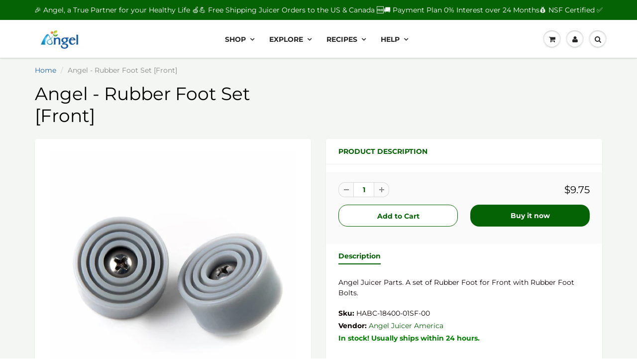

--- FILE ---
content_type: text/html; charset=utf-8
request_url: https://angeljuiceramerica.com/products/angel-juicer-rubber-foot-front
body_size: 24554
content:
<!doctype html>
<html lang="en" class="noIE">
  <head><!-- ! Yoast SEO -->

    <!-- Basic page needs ================================================== -->
    <meta charset="utf-8">
    <meta name="viewport" content="width=device-width, initial-scale=1, maximum-scale=1">

    <!-- Title and description ================================================== -->


    <!-- Helpers ================================================== -->
    





	








<meta name="twitter:image:width" content="240">
  <meta name="twitter:image:height" content="240">


<meta name="viewport" content="width=device-width,initial-scale=1">
    <meta name="theme-color" content="#056305">

    
    <link rel="shortcut icon" href="//angeljuiceramerica.com/cdn/shop/t/2/assets/favicon.png?v=5509889421386976521602993350" type="image/png" />
    
<style>
  @font-face {
  font-family: Montserrat;
  font-weight: 400;
  font-style: normal;
  src: url("//angeljuiceramerica.com/cdn/fonts/montserrat/montserrat_n4.81949fa0ac9fd2021e16436151e8eaa539321637.woff2") format("woff2"),
       url("//angeljuiceramerica.com/cdn/fonts/montserrat/montserrat_n4.a6c632ca7b62da89c3594789ba828388aac693fe.woff") format("woff");
}

  @font-face {
  font-family: Montserrat;
  font-weight: 400;
  font-style: normal;
  src: url("//angeljuiceramerica.com/cdn/fonts/montserrat/montserrat_n4.81949fa0ac9fd2021e16436151e8eaa539321637.woff2") format("woff2"),
       url("//angeljuiceramerica.com/cdn/fonts/montserrat/montserrat_n4.a6c632ca7b62da89c3594789ba828388aac693fe.woff") format("woff");
}

  @font-face {
  font-family: Montserrat;
  font-weight: 700;
  font-style: normal;
  src: url("//angeljuiceramerica.com/cdn/fonts/montserrat/montserrat_n7.3c434e22befd5c18a6b4afadb1e3d77c128c7939.woff2") format("woff2"),
       url("//angeljuiceramerica.com/cdn/fonts/montserrat/montserrat_n7.5d9fa6e2cae713c8fb539a9876489d86207fe957.woff") format("woff");
}

  @font-face {
  font-family: Montserrat;
  font-weight: 400;
  font-style: italic;
  src: url("//angeljuiceramerica.com/cdn/fonts/montserrat/montserrat_i4.5a4ea298b4789e064f62a29aafc18d41f09ae59b.woff2") format("woff2"),
       url("//angeljuiceramerica.com/cdn/fonts/montserrat/montserrat_i4.072b5869c5e0ed5b9d2021e4c2af132e16681ad2.woff") format("woff");
}

  :root {
    
--promo-bar-bg-color: #056305;
--promo-bar-bg-color-H: 120;
--promo-bar-bg-color-S: 90%;
--promo-bar-bg-color-L: 20%;

    
--promo-bar-text-color: #ffffff;
--promo-bar-text-color-H: 0;
--promo-bar-text-color-S: 0%;
--promo-bar-text-color-L: 100%;

    
--header-bg-color: #ecefef;
--header-bg-color-H: 180;
--header-bg-color-S: 9%;
--header-bg-color-L: 93%;

    
--header-logo-color: #080000;
--header-logo-color-H: 0;
--header-logo-color-S: 100%;
--header-logo-color-L: 2%;

    
--header-text-color: #080000;
--header-text-color-H: 0;
--header-text-color-S: 100%;
--header-text-color-L: 2%;

    
--header-top-link-color: #080000;
--header-top-link-color-H: 0;
--header-top-link-color-S: 100%;
--header-top-link-color-L: 2%;

    
--header-border-color: #ecefef;
--header-border-color-H: 180;
--header-border-color-S: 9%;
--header-border-color-L: 93%;

    
--nav-bg-color: #ffffff;
--nav-bg-color-H: 0;
--nav-bg-color-S: 0%;
--nav-bg-color-L: 100%;

    
--nav-mobile-bg-color: #ffffff;
--nav-mobile-bg-color-H: 0;
--nav-mobile-bg-color-S: 0%;
--nav-mobile-bg-color-L: 100%;

    
--nav-text-color: #282727;
--nav-text-color-H: 0;
--nav-text-color-S: 1%;
--nav-text-color-L: 15%;

    
--nav-hover-color: #1c62aa;
--nav-hover-color-H: 210;
--nav-hover-color-S: 72%;
--nav-hover-color-L: 39%;

    
--primary-color: #056305;
--primary-color-H: 120;
--primary-color-S: 90%;
--primary-color-L: 20%;

    
--secondary-color: #fbcf00;
--secondary-color-H: 49;
--secondary-color-S: 100%;
--secondary-color-L: 49%;

    
--heading-text-color: #056305;
--heading-text-color-H: 120;
--heading-text-color-S: 90%;
--heading-text-color-L: 20%;

    
--body-text-color: #0a0000;
--body-text-color-H: 0;
--body-text-color-S: 100%;
--body-text-color-L: 2%;

    
--link-hover-color: #ffa500;
--link-hover-color-H: 39;
--link-hover-color-S: 100%;
--link-hover-color-L: 50%;

    
--button-text-color: #ffffff;
--button-text-color-H: 0;
--button-text-color-S: 0%;
--button-text-color-L: 100%;

    
--regular-price-color: #000000;
--regular-price-color-H: 0;
--regular-price-color-S: 0%;
--regular-price-color-L: 0%;

    
--compare-price-color: #b61f24;
--compare-price-color-H: 358;
--compare-price-color-S: 71%;
--compare-price-color-L: 42%;

    
--body-bg-color: #f4f6f3;
--body-bg-color-H: 100;
--body-bg-color-S: 14%;
--body-bg-color-L: 96%;

    
--content-heading-color: #000000;
--content-heading-color-H: 0;
--content-heading-color-S: 0%;
--content-heading-color-L: 0%;

    
--content-text-color: #898989;
--content-text-color-H: 0;
--content-text-color-S: 0%;
--content-text-color-L: 54%;

    
--content-link-color: #1c62aa;
--content-link-color-H: 210;
--content-link-color-S: 72%;
--content-link-color-L: 39%;

    
--footer-bg-color: #ffffff;
--footer-bg-color-H: 0;
--footer-bg-color-S: 0%;
--footer-bg-color-L: 100%;

    
--footer-heading-color: #0a0909;
--footer-heading-color-H: 0;
--footer-heading-color-S: 5%;
--footer-heading-color-L: 4%;

    
--footer-text-color: #080000;
--footer-text-color-H: 0;
--footer-text-color-S: 100%;
--footer-text-color-L: 2%;

    
--footer-link-color: #0a0909;
--footer-link-color-H: 0;
--footer-link-color-S: 5%;
--footer-link-color-L: 4%;

    
--footer-border-color: #ecefef;
--footer-border-color-H: 180;
--footer-border-color-S: 9%;
--footer-border-color-L: 93%;

    
--footer-social-color: #d7dbdb;
--footer-social-color-H: 180;
--footer-social-color-S: 5%;
--footer-social-color-L: 85%;

    --body-font: Montserrat, sans-serif;
    --body-font-style: normal;
    --body-text-weight: 400;
    --body-text-size: 14px;
    --body-text-bolder: 700;
    --heading-font: Montserrat, sans-serif;
    --heading-font-style: normal;
    --heading-font-weight: 400;
    --nav-text-weight: 900;
    --nav-text-transform: uppercase;
    --nav-text-size: 14px;
    --nav-header-text-size: 16px;
    --nav-link-text-size: 13px;
    --h1-text-size: 18px;
    --h2-text-size: 18px;
    --h3-text-size: 17px;
    --product-image-height: 320px;
    --product-image-max-height: px;
    --popup-heading-text-size: px;
    --popup-text-size: 20px;
    --select-icon-svg-path: //angeljuiceramerica.com/cdn/shop/t/2/assets/ico-select.svg?v=52490308435674659801602964036;
    --bg-repeat: no-repeat;

    --home-cta-text-color: #9a9a9a;
    --home-cta-text-size: 18px;

    --home-newsletter-text-color: #ffffff;
    --home-newsletter-text-size: 18px;

    --home-video-play-icon-color: #ffffff;

    --pwd-bg-image: //angeljuiceramerica.com/cdn/shop/t/2/assets/password-bg.jpg?v=18453832014055487421602964013;

    --hf-social-color: #d7dbdb;
    
    --primary-color-d-5: #044b04
  }
</style>
<link href="//angeljuiceramerica.com/cdn/shop/t/2/assets/apps.css?v=36265643849222035741766194943" rel="stylesheet" type="text/css" media="all" />
    <link href="//angeljuiceramerica.com/cdn/shop/t/2/assets/styles.css?v=146188362401507628351602964017" rel="stylesheet" type="text/css" media="all" />

    <link href="//angeljuiceramerica.com/cdn/shop/t/2/assets/flexslider.css?v=56327572290479296781766194943" rel="stylesheet" type="text/css" media="all" />
    <link href="//angeljuiceramerica.com/cdn/shop/t/2/assets/flexslider-product.css?v=33774308002554190571766194943" rel="stylesheet" type="text/css" media="all" />

    

    <!-- Header hook for plugins ================================================== -->
    <script>window.performance && window.performance.mark && window.performance.mark('shopify.content_for_header.start');</script><meta name="facebook-domain-verification" content="yf1dvwatgr4e7w9cdzllxowbwn46s1">
<meta name="facebook-domain-verification" content="1ion24emqjref2vgsahtqooohsfmud">
<meta name="google-site-verification" content="bEGlHnVajo1RMHwNOc5v_v9bHF_eM3xN2xZZLWrkd4Y">
<meta id="shopify-digital-wallet" name="shopify-digital-wallet" content="/26784923828/digital_wallets/dialog">
<meta name="shopify-checkout-api-token" content="4ddf8ebf97e9f0de74eea0d4183cc488">
<meta id="in-context-paypal-metadata" data-shop-id="26784923828" data-venmo-supported="true" data-environment="production" data-locale="en_US" data-paypal-v4="true" data-currency="USD">
<link rel="alternate" type="application/json+oembed" href="https://angeljuiceramerica.com/products/angel-juicer-rubber-foot-front.oembed">
<script async="async" src="/checkouts/internal/preloads.js?locale=en-US"></script>
<script id="apple-pay-shop-capabilities" type="application/json">{"shopId":26784923828,"countryCode":"US","currencyCode":"USD","merchantCapabilities":["supports3DS"],"merchantId":"gid:\/\/shopify\/Shop\/26784923828","merchantName":"Angel Juicer America","requiredBillingContactFields":["postalAddress","email","phone"],"requiredShippingContactFields":["postalAddress","email","phone"],"shippingType":"shipping","supportedNetworks":["visa","masterCard","amex","discover","elo","jcb"],"total":{"type":"pending","label":"Angel Juicer America","amount":"1.00"},"shopifyPaymentsEnabled":true,"supportsSubscriptions":true}</script>
<script id="shopify-features" type="application/json">{"accessToken":"4ddf8ebf97e9f0de74eea0d4183cc488","betas":["rich-media-storefront-analytics"],"domain":"angeljuiceramerica.com","predictiveSearch":true,"shopId":26784923828,"locale":"en"}</script>
<script>var Shopify = Shopify || {};
Shopify.shop = "angeljuiceramerica.myshopify.com";
Shopify.locale = "en";
Shopify.currency = {"active":"USD","rate":"1.0"};
Shopify.country = "US";
Shopify.theme = {"name":"ShowTime","id":114333974708,"schema_name":"ShowTime","schema_version":"6.4","theme_store_id":687,"role":"main"};
Shopify.theme.handle = "null";
Shopify.theme.style = {"id":null,"handle":null};
Shopify.cdnHost = "angeljuiceramerica.com/cdn";
Shopify.routes = Shopify.routes || {};
Shopify.routes.root = "/";</script>
<script type="module">!function(o){(o.Shopify=o.Shopify||{}).modules=!0}(window);</script>
<script>!function(o){function n(){var o=[];function n(){o.push(Array.prototype.slice.apply(arguments))}return n.q=o,n}var t=o.Shopify=o.Shopify||{};t.loadFeatures=n(),t.autoloadFeatures=n()}(window);</script>
<script id="shop-js-analytics" type="application/json">{"pageType":"product"}</script>
<script defer="defer" async type="module" src="//angeljuiceramerica.com/cdn/shopifycloud/shop-js/modules/v2/client.init-shop-cart-sync_IZsNAliE.en.esm.js"></script>
<script defer="defer" async type="module" src="//angeljuiceramerica.com/cdn/shopifycloud/shop-js/modules/v2/chunk.common_0OUaOowp.esm.js"></script>
<script type="module">
  await import("//angeljuiceramerica.com/cdn/shopifycloud/shop-js/modules/v2/client.init-shop-cart-sync_IZsNAliE.en.esm.js");
await import("//angeljuiceramerica.com/cdn/shopifycloud/shop-js/modules/v2/chunk.common_0OUaOowp.esm.js");

  window.Shopify.SignInWithShop?.initShopCartSync?.({"fedCMEnabled":true,"windoidEnabled":true});

</script>
<script>(function() {
  var isLoaded = false;
  function asyncLoad() {
    if (isLoaded) return;
    isLoaded = true;
    var urls = ["https:\/\/formbuilder.hulkapps.com\/skeletopapp.js?shop=angeljuiceramerica.myshopify.com","https:\/\/tabs.stationmade.com\/registered-scripts\/tabs-by-station.js?shop=angeljuiceramerica.myshopify.com","https:\/\/s3.eu-west-1.amazonaws.com\/production-klarna-il-shopify-osm\/7bec47374bc1cb6b6338dfd4d69e7bffd4f4b70b\/angeljuiceramerica.myshopify.com-1748631538665.js?shop=angeljuiceramerica.myshopify.com","https:\/\/cdn.shopify.com\/s\/files\/1\/0267\/8492\/3828\/t\/2\/assets\/affirmShopify.js?v=1753396332\u0026shop=angeljuiceramerica.myshopify.com"];
    for (var i = 0; i < urls.length; i++) {
      var s = document.createElement('script');
      s.type = 'text/javascript';
      s.async = true;
      s.src = urls[i];
      var x = document.getElementsByTagName('script')[0];
      x.parentNode.insertBefore(s, x);
    }
  };
  if(window.attachEvent) {
    window.attachEvent('onload', asyncLoad);
  } else {
    window.addEventListener('load', asyncLoad, false);
  }
})();</script>
<script id="__st">var __st={"a":26784923828,"offset":-28800,"reqid":"f620b54e-6c7f-4a59-92e0-584c68c26f98-1768547156","pageurl":"angeljuiceramerica.com\/products\/angel-juicer-rubber-foot-front","u":"d5cf9cf38bea","p":"product","rtyp":"product","rid":6538975445172};</script>
<script>window.ShopifyPaypalV4VisibilityTracking = true;</script>
<script id="captcha-bootstrap">!function(){'use strict';const t='contact',e='account',n='new_comment',o=[[t,t],['blogs',n],['comments',n],[t,'customer']],c=[[e,'customer_login'],[e,'guest_login'],[e,'recover_customer_password'],[e,'create_customer']],r=t=>t.map((([t,e])=>`form[action*='/${t}']:not([data-nocaptcha='true']) input[name='form_type'][value='${e}']`)).join(','),a=t=>()=>t?[...document.querySelectorAll(t)].map((t=>t.form)):[];function s(){const t=[...o],e=r(t);return a(e)}const i='password',u='form_key',d=['recaptcha-v3-token','g-recaptcha-response','h-captcha-response',i],f=()=>{try{return window.sessionStorage}catch{return}},m='__shopify_v',_=t=>t.elements[u];function p(t,e,n=!1){try{const o=window.sessionStorage,c=JSON.parse(o.getItem(e)),{data:r}=function(t){const{data:e,action:n}=t;return t[m]||n?{data:e,action:n}:{data:t,action:n}}(c);for(const[e,n]of Object.entries(r))t.elements[e]&&(t.elements[e].value=n);n&&o.removeItem(e)}catch(o){console.error('form repopulation failed',{error:o})}}const l='form_type',E='cptcha';function T(t){t.dataset[E]=!0}const w=window,h=w.document,L='Shopify',v='ce_forms',y='captcha';let A=!1;((t,e)=>{const n=(g='f06e6c50-85a8-45c8-87d0-21a2b65856fe',I='https://cdn.shopify.com/shopifycloud/storefront-forms-hcaptcha/ce_storefront_forms_captcha_hcaptcha.v1.5.2.iife.js',D={infoText:'Protected by hCaptcha',privacyText:'Privacy',termsText:'Terms'},(t,e,n)=>{const o=w[L][v],c=o.bindForm;if(c)return c(t,g,e,D).then(n);var r;o.q.push([[t,g,e,D],n]),r=I,A||(h.body.append(Object.assign(h.createElement('script'),{id:'captcha-provider',async:!0,src:r})),A=!0)});var g,I,D;w[L]=w[L]||{},w[L][v]=w[L][v]||{},w[L][v].q=[],w[L][y]=w[L][y]||{},w[L][y].protect=function(t,e){n(t,void 0,e),T(t)},Object.freeze(w[L][y]),function(t,e,n,w,h,L){const[v,y,A,g]=function(t,e,n){const i=e?o:[],u=t?c:[],d=[...i,...u],f=r(d),m=r(i),_=r(d.filter((([t,e])=>n.includes(e))));return[a(f),a(m),a(_),s()]}(w,h,L),I=t=>{const e=t.target;return e instanceof HTMLFormElement?e:e&&e.form},D=t=>v().includes(t);t.addEventListener('submit',(t=>{const e=I(t);if(!e)return;const n=D(e)&&!e.dataset.hcaptchaBound&&!e.dataset.recaptchaBound,o=_(e),c=g().includes(e)&&(!o||!o.value);(n||c)&&t.preventDefault(),c&&!n&&(function(t){try{if(!f())return;!function(t){const e=f();if(!e)return;const n=_(t);if(!n)return;const o=n.value;o&&e.removeItem(o)}(t);const e=Array.from(Array(32),(()=>Math.random().toString(36)[2])).join('');!function(t,e){_(t)||t.append(Object.assign(document.createElement('input'),{type:'hidden',name:u})),t.elements[u].value=e}(t,e),function(t,e){const n=f();if(!n)return;const o=[...t.querySelectorAll(`input[type='${i}']`)].map((({name:t})=>t)),c=[...d,...o],r={};for(const[a,s]of new FormData(t).entries())c.includes(a)||(r[a]=s);n.setItem(e,JSON.stringify({[m]:1,action:t.action,data:r}))}(t,e)}catch(e){console.error('failed to persist form',e)}}(e),e.submit())}));const S=(t,e)=>{t&&!t.dataset[E]&&(n(t,e.some((e=>e===t))),T(t))};for(const o of['focusin','change'])t.addEventListener(o,(t=>{const e=I(t);D(e)&&S(e,y())}));const B=e.get('form_key'),M=e.get(l),P=B&&M;t.addEventListener('DOMContentLoaded',(()=>{const t=y();if(P)for(const e of t)e.elements[l].value===M&&p(e,B);[...new Set([...A(),...v().filter((t=>'true'===t.dataset.shopifyCaptcha))])].forEach((e=>S(e,t)))}))}(h,new URLSearchParams(w.location.search),n,t,e,['guest_login'])})(!0,!0)}();</script>
<script integrity="sha256-4kQ18oKyAcykRKYeNunJcIwy7WH5gtpwJnB7kiuLZ1E=" data-source-attribution="shopify.loadfeatures" defer="defer" src="//angeljuiceramerica.com/cdn/shopifycloud/storefront/assets/storefront/load_feature-a0a9edcb.js" crossorigin="anonymous"></script>
<script data-source-attribution="shopify.dynamic_checkout.dynamic.init">var Shopify=Shopify||{};Shopify.PaymentButton=Shopify.PaymentButton||{isStorefrontPortableWallets:!0,init:function(){window.Shopify.PaymentButton.init=function(){};var t=document.createElement("script");t.src="https://angeljuiceramerica.com/cdn/shopifycloud/portable-wallets/latest/portable-wallets.en.js",t.type="module",document.head.appendChild(t)}};
</script>
<script data-source-attribution="shopify.dynamic_checkout.buyer_consent">
  function portableWalletsHideBuyerConsent(e){var t=document.getElementById("shopify-buyer-consent"),n=document.getElementById("shopify-subscription-policy-button");t&&n&&(t.classList.add("hidden"),t.setAttribute("aria-hidden","true"),n.removeEventListener("click",e))}function portableWalletsShowBuyerConsent(e){var t=document.getElementById("shopify-buyer-consent"),n=document.getElementById("shopify-subscription-policy-button");t&&n&&(t.classList.remove("hidden"),t.removeAttribute("aria-hidden"),n.addEventListener("click",e))}window.Shopify?.PaymentButton&&(window.Shopify.PaymentButton.hideBuyerConsent=portableWalletsHideBuyerConsent,window.Shopify.PaymentButton.showBuyerConsent=portableWalletsShowBuyerConsent);
</script>
<script>
  function portableWalletsCleanup(e){e&&e.src&&console.error("Failed to load portable wallets script "+e.src);var t=document.querySelectorAll("shopify-accelerated-checkout .shopify-payment-button__skeleton, shopify-accelerated-checkout-cart .wallet-cart-button__skeleton"),e=document.getElementById("shopify-buyer-consent");for(let e=0;e<t.length;e++)t[e].remove();e&&e.remove()}function portableWalletsNotLoadedAsModule(e){e instanceof ErrorEvent&&"string"==typeof e.message&&e.message.includes("import.meta")&&"string"==typeof e.filename&&e.filename.includes("portable-wallets")&&(window.removeEventListener("error",portableWalletsNotLoadedAsModule),window.Shopify.PaymentButton.failedToLoad=e,"loading"===document.readyState?document.addEventListener("DOMContentLoaded",window.Shopify.PaymentButton.init):window.Shopify.PaymentButton.init())}window.addEventListener("error",portableWalletsNotLoadedAsModule);
</script>

<script type="module" src="https://angeljuiceramerica.com/cdn/shopifycloud/portable-wallets/latest/portable-wallets.en.js" onError="portableWalletsCleanup(this)" crossorigin="anonymous"></script>
<script nomodule>
  document.addEventListener("DOMContentLoaded", portableWalletsCleanup);
</script>

<link id="shopify-accelerated-checkout-styles" rel="stylesheet" media="screen" href="https://angeljuiceramerica.com/cdn/shopifycloud/portable-wallets/latest/accelerated-checkout-backwards-compat.css" crossorigin="anonymous">
<style id="shopify-accelerated-checkout-cart">
        #shopify-buyer-consent {
  margin-top: 1em;
  display: inline-block;
  width: 100%;
}

#shopify-buyer-consent.hidden {
  display: none;
}

#shopify-subscription-policy-button {
  background: none;
  border: none;
  padding: 0;
  text-decoration: underline;
  font-size: inherit;
  cursor: pointer;
}

#shopify-subscription-policy-button::before {
  box-shadow: none;
}

      </style>

<script>window.performance && window.performance.mark && window.performance.mark('shopify.content_for_header.end');</script>

    <!--[if lt IE 9]>
    <script src="//html5shiv.googlecode.com/svn/trunk/html5.js" type="text/javascript"></script>
    <![endif]-->

    

    <script src="//angeljuiceramerica.com/cdn/shop/t/2/assets/jquery.js?v=105778841822381192391602964010" type="text/javascript"></script>

    <script src="//angeljuiceramerica.com/cdn/shop/t/2/assets/lazysizes.js?v=68441465964607740661602964011" async="async"></script>


    <!-- Theme Global App JS ================================================== -->
    <script>
      window.themeInfo = {name: "ShowTime"}
      var app = app || {
        data:{
          template:"product",
          money_format: "${{amount}}"
        }
      }

    </script>
    <noscript>
  <style>
    .article_img_block > figure > img:nth-child(2), 
    .catalog_c .collection-box > img:nth-child(2),
    .gallery_container  .box > figure > img:nth-child(2),
    .image_with_text_container .box > figure > img:nth-child(2),
    .collection-list-row .box_1 > a > img:nth-child(2),
    .featured-products .product-image > a > img:nth-child(2){
      display: none !important
    }
  </style>
</noscript>

  <!-- BEGIN app block: shopify://apps/tabs-studio/blocks/global_embed_block/19980fb9-f2ca-4ada-ad36-c0364c3318b8 -->
<style id="tabs-by-station-custom-styles">
  .station-tabs .station-tabs-link.is-active{font-weight:600 !important;}.station-tabs .station-tabs-tab.is-active{font-weight:600 !important;}.station-tabs .station-tabs-link{border-width:0 0 2px !important;padding:0 0 6px !important;margin:0 26px 14px 0 !important;}.station-tabs .station-tabs-tab{border-width:0 0 2px !important;padding:0 0 6px !important;margin:0 26px 14px 0 !important;}.station-tabs.mod-full-width .station-tabs-link, .station-tabs-tabset.mod-vertical .station-tabs-link{padding:14px 0 !important;margin:0 !important;}.station-tabs.mod-full-width .station-tabs-tab, .station-tabs-tabset.mod-vertical .station-tabs-tab{padding:14px 0 !important;margin:0 !important;}.station-tabs .station-tabs-content-inner{margin:12px 0 0 !important;}.station-tabs.mod-full-width .station-tabs-content-inner, .station-tabs-tabset.mod-vertical .station-tabs-content-inner{margin:24px 0 10px !important;}.station-tabs .station-tabs-tabcontent{margin:12px 0 0 !important;}.station-tabs.mod-full-width .station-tabs-tabcontent, .station-tabs-tabset.mod-vertical .station-tabs-tabcontent{margin:24px 0 10px !important;}
  
</style>

<script id="station-tabs-data-json" type="application/json">{
  "globalAbove": null,
  "globalBelow": null,
  "proTabsHTML": "",
  "productTitle": "Angel - Rubber Foot Set [Front]",
  "productDescription": "Angel Juicer Parts. A set of Rubber Foot for Front with Rubber Foot Bolts.",
  "icons": []
}</script>

<script>
  document.documentElement.classList.add('tabsst-loading');
  document.addEventListener('stationTabsLegacyAPILoaded', function(e) {
    e.detail.isLegacy = true;
    });

  document.addEventListener('stationTabsAPIReady', function(e) {
    var Tabs = e.detail;

    if (Tabs.appSettings) {
      Tabs.appSettings = {"default_tab":true,"default_tab_title":"Description","show_stop_element":true,"layout":"breakpoint","layout_breakpoint":768,"deep_links":false,"clean_content_level":"basic_tags","open_first_tab":true,"allow_multiple_open":false,"remove_empty_tabs":false,"default_tab_translations":null,"start_tab_element":"h3"};
      Tabs.appSettings = {lang: 'en'};

      Tabs.appSettings = {
        indicatorType: "chevrons",
        indicatorPlacement: "after"
      };
    }

    if (Tabs.isLegacy) { return; }
          Tabs.init(null, { initializeDescription: true });
  });

  
</script>

<svg style="display:none" aria-hidden="true">
  <defs>
    
  </defs>
</svg>

<!-- END app block --><script src="https://cdn.shopify.com/extensions/019ba421-a5eb-7c07-a1d4-02faf453e7f1/tabs-studio-26/assets/s3340b1d9cf54.js" type="text/javascript" defer="defer"></script>
<link href="https://cdn.shopify.com/extensions/019ba421-a5eb-7c07-a1d4-02faf453e7f1/tabs-studio-26/assets/ccf2dff1a1a65.css" rel="stylesheet" type="text/css" media="all">
<link rel="canonical" href="https://angeljuiceramerica.com/products/angel-juicer-rubber-foot-front">
<meta property="og:image" content="https://cdn.shopify.com/s/files/1/0267/8492/3828/products/frontttt_1400x67_834b5a11-586d-479a-b687-70418f0c3cc1.jpg?v=1633026203" />
<meta property="og:image:secure_url" content="https://cdn.shopify.com/s/files/1/0267/8492/3828/products/frontttt_1400x67_834b5a11-586d-479a-b687-70418f0c3cc1.jpg?v=1633026203" />
<meta property="og:image:width" content="1400" />
<meta property="og:image:height" content="1385" />
<link href="https://monorail-edge.shopifysvc.com" rel="dns-prefetch">
<script>(function(){if ("sendBeacon" in navigator && "performance" in window) {try {var session_token_from_headers = performance.getEntriesByType('navigation')[0].serverTiming.find(x => x.name == '_s').description;} catch {var session_token_from_headers = undefined;}var session_cookie_matches = document.cookie.match(/_shopify_s=([^;]*)/);var session_token_from_cookie = session_cookie_matches && session_cookie_matches.length === 2 ? session_cookie_matches[1] : "";var session_token = session_token_from_headers || session_token_from_cookie || "";function handle_abandonment_event(e) {var entries = performance.getEntries().filter(function(entry) {return /monorail-edge.shopifysvc.com/.test(entry.name);});if (!window.abandonment_tracked && entries.length === 0) {window.abandonment_tracked = true;var currentMs = Date.now();var navigation_start = performance.timing.navigationStart;var payload = {shop_id: 26784923828,url: window.location.href,navigation_start,duration: currentMs - navigation_start,session_token,page_type: "product"};window.navigator.sendBeacon("https://monorail-edge.shopifysvc.com/v1/produce", JSON.stringify({schema_id: "online_store_buyer_site_abandonment/1.1",payload: payload,metadata: {event_created_at_ms: currentMs,event_sent_at_ms: currentMs}}));}}window.addEventListener('pagehide', handle_abandonment_event);}}());</script>
<script id="web-pixels-manager-setup">(function e(e,d,r,n,o){if(void 0===o&&(o={}),!Boolean(null===(a=null===(i=window.Shopify)||void 0===i?void 0:i.analytics)||void 0===a?void 0:a.replayQueue)){var i,a;window.Shopify=window.Shopify||{};var t=window.Shopify;t.analytics=t.analytics||{};var s=t.analytics;s.replayQueue=[],s.publish=function(e,d,r){return s.replayQueue.push([e,d,r]),!0};try{self.performance.mark("wpm:start")}catch(e){}var l=function(){var e={modern:/Edge?\/(1{2}[4-9]|1[2-9]\d|[2-9]\d{2}|\d{4,})\.\d+(\.\d+|)|Firefox\/(1{2}[4-9]|1[2-9]\d|[2-9]\d{2}|\d{4,})\.\d+(\.\d+|)|Chrom(ium|e)\/(9{2}|\d{3,})\.\d+(\.\d+|)|(Maci|X1{2}).+ Version\/(15\.\d+|(1[6-9]|[2-9]\d|\d{3,})\.\d+)([,.]\d+|)( \(\w+\)|)( Mobile\/\w+|) Safari\/|Chrome.+OPR\/(9{2}|\d{3,})\.\d+\.\d+|(CPU[ +]OS|iPhone[ +]OS|CPU[ +]iPhone|CPU IPhone OS|CPU iPad OS)[ +]+(15[._]\d+|(1[6-9]|[2-9]\d|\d{3,})[._]\d+)([._]\d+|)|Android:?[ /-](13[3-9]|1[4-9]\d|[2-9]\d{2}|\d{4,})(\.\d+|)(\.\d+|)|Android.+Firefox\/(13[5-9]|1[4-9]\d|[2-9]\d{2}|\d{4,})\.\d+(\.\d+|)|Android.+Chrom(ium|e)\/(13[3-9]|1[4-9]\d|[2-9]\d{2}|\d{4,})\.\d+(\.\d+|)|SamsungBrowser\/([2-9]\d|\d{3,})\.\d+/,legacy:/Edge?\/(1[6-9]|[2-9]\d|\d{3,})\.\d+(\.\d+|)|Firefox\/(5[4-9]|[6-9]\d|\d{3,})\.\d+(\.\d+|)|Chrom(ium|e)\/(5[1-9]|[6-9]\d|\d{3,})\.\d+(\.\d+|)([\d.]+$|.*Safari\/(?![\d.]+ Edge\/[\d.]+$))|(Maci|X1{2}).+ Version\/(10\.\d+|(1[1-9]|[2-9]\d|\d{3,})\.\d+)([,.]\d+|)( \(\w+\)|)( Mobile\/\w+|) Safari\/|Chrome.+OPR\/(3[89]|[4-9]\d|\d{3,})\.\d+\.\d+|(CPU[ +]OS|iPhone[ +]OS|CPU[ +]iPhone|CPU IPhone OS|CPU iPad OS)[ +]+(10[._]\d+|(1[1-9]|[2-9]\d|\d{3,})[._]\d+)([._]\d+|)|Android:?[ /-](13[3-9]|1[4-9]\d|[2-9]\d{2}|\d{4,})(\.\d+|)(\.\d+|)|Mobile Safari.+OPR\/([89]\d|\d{3,})\.\d+\.\d+|Android.+Firefox\/(13[5-9]|1[4-9]\d|[2-9]\d{2}|\d{4,})\.\d+(\.\d+|)|Android.+Chrom(ium|e)\/(13[3-9]|1[4-9]\d|[2-9]\d{2}|\d{4,})\.\d+(\.\d+|)|Android.+(UC? ?Browser|UCWEB|U3)[ /]?(15\.([5-9]|\d{2,})|(1[6-9]|[2-9]\d|\d{3,})\.\d+)\.\d+|SamsungBrowser\/(5\.\d+|([6-9]|\d{2,})\.\d+)|Android.+MQ{2}Browser\/(14(\.(9|\d{2,})|)|(1[5-9]|[2-9]\d|\d{3,})(\.\d+|))(\.\d+|)|K[Aa][Ii]OS\/(3\.\d+|([4-9]|\d{2,})\.\d+)(\.\d+|)/},d=e.modern,r=e.legacy,n=navigator.userAgent;return n.match(d)?"modern":n.match(r)?"legacy":"unknown"}(),u="modern"===l?"modern":"legacy",c=(null!=n?n:{modern:"",legacy:""})[u],f=function(e){return[e.baseUrl,"/wpm","/b",e.hashVersion,"modern"===e.buildTarget?"m":"l",".js"].join("")}({baseUrl:d,hashVersion:r,buildTarget:u}),m=function(e){var d=e.version,r=e.bundleTarget,n=e.surface,o=e.pageUrl,i=e.monorailEndpoint;return{emit:function(e){var a=e.status,t=e.errorMsg,s=(new Date).getTime(),l=JSON.stringify({metadata:{event_sent_at_ms:s},events:[{schema_id:"web_pixels_manager_load/3.1",payload:{version:d,bundle_target:r,page_url:o,status:a,surface:n,error_msg:t},metadata:{event_created_at_ms:s}}]});if(!i)return console&&console.warn&&console.warn("[Web Pixels Manager] No Monorail endpoint provided, skipping logging."),!1;try{return self.navigator.sendBeacon.bind(self.navigator)(i,l)}catch(e){}var u=new XMLHttpRequest;try{return u.open("POST",i,!0),u.setRequestHeader("Content-Type","text/plain"),u.send(l),!0}catch(e){return console&&console.warn&&console.warn("[Web Pixels Manager] Got an unhandled error while logging to Monorail."),!1}}}}({version:r,bundleTarget:l,surface:e.surface,pageUrl:self.location.href,monorailEndpoint:e.monorailEndpoint});try{o.browserTarget=l,function(e){var d=e.src,r=e.async,n=void 0===r||r,o=e.onload,i=e.onerror,a=e.sri,t=e.scriptDataAttributes,s=void 0===t?{}:t,l=document.createElement("script"),u=document.querySelector("head"),c=document.querySelector("body");if(l.async=n,l.src=d,a&&(l.integrity=a,l.crossOrigin="anonymous"),s)for(var f in s)if(Object.prototype.hasOwnProperty.call(s,f))try{l.dataset[f]=s[f]}catch(e){}if(o&&l.addEventListener("load",o),i&&l.addEventListener("error",i),u)u.appendChild(l);else{if(!c)throw new Error("Did not find a head or body element to append the script");c.appendChild(l)}}({src:f,async:!0,onload:function(){if(!function(){var e,d;return Boolean(null===(d=null===(e=window.Shopify)||void 0===e?void 0:e.analytics)||void 0===d?void 0:d.initialized)}()){var d=window.webPixelsManager.init(e)||void 0;if(d){var r=window.Shopify.analytics;r.replayQueue.forEach((function(e){var r=e[0],n=e[1],o=e[2];d.publishCustomEvent(r,n,o)})),r.replayQueue=[],r.publish=d.publishCustomEvent,r.visitor=d.visitor,r.initialized=!0}}},onerror:function(){return m.emit({status:"failed",errorMsg:"".concat(f," has failed to load")})},sri:function(e){var d=/^sha384-[A-Za-z0-9+/=]+$/;return"string"==typeof e&&d.test(e)}(c)?c:"",scriptDataAttributes:o}),m.emit({status:"loading"})}catch(e){m.emit({status:"failed",errorMsg:(null==e?void 0:e.message)||"Unknown error"})}}})({shopId: 26784923828,storefrontBaseUrl: "https://angeljuiceramerica.com",extensionsBaseUrl: "https://extensions.shopifycdn.com/cdn/shopifycloud/web-pixels-manager",monorailEndpoint: "https://monorail-edge.shopifysvc.com/unstable/produce_batch",surface: "storefront-renderer",enabledBetaFlags: ["2dca8a86"],webPixelsConfigList: [{"id":"451379441","configuration":"{\"config\":\"{\\\"pixel_id\\\":\\\"G-6027KPCSHD\\\",\\\"target_country\\\":\\\"US\\\",\\\"gtag_events\\\":[{\\\"type\\\":\\\"begin_checkout\\\",\\\"action_label\\\":\\\"G-6027KPCSHD\\\"},{\\\"type\\\":\\\"search\\\",\\\"action_label\\\":\\\"G-6027KPCSHD\\\"},{\\\"type\\\":\\\"view_item\\\",\\\"action_label\\\":[\\\"G-6027KPCSHD\\\",\\\"MC-KBE3GGZ2PR\\\"]},{\\\"type\\\":\\\"purchase\\\",\\\"action_label\\\":[\\\"G-6027KPCSHD\\\",\\\"MC-KBE3GGZ2PR\\\"]},{\\\"type\\\":\\\"page_view\\\",\\\"action_label\\\":[\\\"G-6027KPCSHD\\\",\\\"MC-KBE3GGZ2PR\\\"]},{\\\"type\\\":\\\"add_payment_info\\\",\\\"action_label\\\":\\\"G-6027KPCSHD\\\"},{\\\"type\\\":\\\"add_to_cart\\\",\\\"action_label\\\":\\\"G-6027KPCSHD\\\"}],\\\"enable_monitoring_mode\\\":false}\"}","eventPayloadVersion":"v1","runtimeContext":"OPEN","scriptVersion":"b2a88bafab3e21179ed38636efcd8a93","type":"APP","apiClientId":1780363,"privacyPurposes":[],"dataSharingAdjustments":{"protectedCustomerApprovalScopes":["read_customer_address","read_customer_email","read_customer_name","read_customer_personal_data","read_customer_phone"]}},{"id":"225575153","configuration":"{\"pixel_id\":\"198202643244816\",\"pixel_type\":\"facebook_pixel\",\"metaapp_system_user_token\":\"-\"}","eventPayloadVersion":"v1","runtimeContext":"OPEN","scriptVersion":"ca16bc87fe92b6042fbaa3acc2fbdaa6","type":"APP","apiClientId":2329312,"privacyPurposes":["ANALYTICS","MARKETING","SALE_OF_DATA"],"dataSharingAdjustments":{"protectedCustomerApprovalScopes":["read_customer_address","read_customer_email","read_customer_name","read_customer_personal_data","read_customer_phone"]}},{"id":"146276593","configuration":"{\"shopId\":\"14118\"}","eventPayloadVersion":"v1","runtimeContext":"STRICT","scriptVersion":"e46595b10fdc5e1674d5c89a8c843bb3","type":"APP","apiClientId":5443297,"privacyPurposes":["ANALYTICS","MARKETING","SALE_OF_DATA"],"dataSharingAdjustments":{"protectedCustomerApprovalScopes":["read_customer_address","read_customer_email","read_customer_name","read_customer_personal_data","read_customer_phone"]}},{"id":"shopify-app-pixel","configuration":"{}","eventPayloadVersion":"v1","runtimeContext":"STRICT","scriptVersion":"0450","apiClientId":"shopify-pixel","type":"APP","privacyPurposes":["ANALYTICS","MARKETING"]},{"id":"shopify-custom-pixel","eventPayloadVersion":"v1","runtimeContext":"LAX","scriptVersion":"0450","apiClientId":"shopify-pixel","type":"CUSTOM","privacyPurposes":["ANALYTICS","MARKETING"]}],isMerchantRequest: false,initData: {"shop":{"name":"Angel Juicer America","paymentSettings":{"currencyCode":"USD"},"myshopifyDomain":"angeljuiceramerica.myshopify.com","countryCode":"US","storefrontUrl":"https:\/\/angeljuiceramerica.com"},"customer":null,"cart":null,"checkout":null,"productVariants":[{"price":{"amount":9.75,"currencyCode":"USD"},"product":{"title":"Angel - Rubber Foot Set [Front]","vendor":"Angel Juicer America","id":"6538975445172","untranslatedTitle":"Angel - Rubber Foot Set [Front]","url":"\/products\/angel-juicer-rubber-foot-front","type":"Parts \u0026 Accessories"},"id":"39262175625396","image":{"src":"\/\/angeljuiceramerica.com\/cdn\/shop\/products\/frontttt_1400x67_834b5a11-586d-479a-b687-70418f0c3cc1.jpg?v=1633026203"},"sku":"HABC-18400-01SF-00","title":"Default Title","untranslatedTitle":"Default Title"}],"purchasingCompany":null},},"https://angeljuiceramerica.com/cdn","fcfee988w5aeb613cpc8e4bc33m6693e112",{"modern":"","legacy":""},{"shopId":"26784923828","storefrontBaseUrl":"https:\/\/angeljuiceramerica.com","extensionBaseUrl":"https:\/\/extensions.shopifycdn.com\/cdn\/shopifycloud\/web-pixels-manager","surface":"storefront-renderer","enabledBetaFlags":"[\"2dca8a86\"]","isMerchantRequest":"false","hashVersion":"fcfee988w5aeb613cpc8e4bc33m6693e112","publish":"custom","events":"[[\"page_viewed\",{}],[\"product_viewed\",{\"productVariant\":{\"price\":{\"amount\":9.75,\"currencyCode\":\"USD\"},\"product\":{\"title\":\"Angel - Rubber Foot Set [Front]\",\"vendor\":\"Angel Juicer America\",\"id\":\"6538975445172\",\"untranslatedTitle\":\"Angel - Rubber Foot Set [Front]\",\"url\":\"\/products\/angel-juicer-rubber-foot-front\",\"type\":\"Parts \u0026 Accessories\"},\"id\":\"39262175625396\",\"image\":{\"src\":\"\/\/angeljuiceramerica.com\/cdn\/shop\/products\/frontttt_1400x67_834b5a11-586d-479a-b687-70418f0c3cc1.jpg?v=1633026203\"},\"sku\":\"HABC-18400-01SF-00\",\"title\":\"Default Title\",\"untranslatedTitle\":\"Default Title\"}}]]"});</script><script>
  window.ShopifyAnalytics = window.ShopifyAnalytics || {};
  window.ShopifyAnalytics.meta = window.ShopifyAnalytics.meta || {};
  window.ShopifyAnalytics.meta.currency = 'USD';
  var meta = {"product":{"id":6538975445172,"gid":"gid:\/\/shopify\/Product\/6538975445172","vendor":"Angel Juicer America","type":"Parts \u0026 Accessories","handle":"angel-juicer-rubber-foot-front","variants":[{"id":39262175625396,"price":975,"name":"Angel - Rubber Foot Set [Front]","public_title":null,"sku":"HABC-18400-01SF-00"}],"remote":false},"page":{"pageType":"product","resourceType":"product","resourceId":6538975445172,"requestId":"f620b54e-6c7f-4a59-92e0-584c68c26f98-1768547156"}};
  for (var attr in meta) {
    window.ShopifyAnalytics.meta[attr] = meta[attr];
  }
</script>
<script class="analytics">
  (function () {
    var customDocumentWrite = function(content) {
      var jquery = null;

      if (window.jQuery) {
        jquery = window.jQuery;
      } else if (window.Checkout && window.Checkout.$) {
        jquery = window.Checkout.$;
      }

      if (jquery) {
        jquery('body').append(content);
      }
    };

    var hasLoggedConversion = function(token) {
      if (token) {
        return document.cookie.indexOf('loggedConversion=' + token) !== -1;
      }
      return false;
    }

    var setCookieIfConversion = function(token) {
      if (token) {
        var twoMonthsFromNow = new Date(Date.now());
        twoMonthsFromNow.setMonth(twoMonthsFromNow.getMonth() + 2);

        document.cookie = 'loggedConversion=' + token + '; expires=' + twoMonthsFromNow;
      }
    }

    var trekkie = window.ShopifyAnalytics.lib = window.trekkie = window.trekkie || [];
    if (trekkie.integrations) {
      return;
    }
    trekkie.methods = [
      'identify',
      'page',
      'ready',
      'track',
      'trackForm',
      'trackLink'
    ];
    trekkie.factory = function(method) {
      return function() {
        var args = Array.prototype.slice.call(arguments);
        args.unshift(method);
        trekkie.push(args);
        return trekkie;
      };
    };
    for (var i = 0; i < trekkie.methods.length; i++) {
      var key = trekkie.methods[i];
      trekkie[key] = trekkie.factory(key);
    }
    trekkie.load = function(config) {
      trekkie.config = config || {};
      trekkie.config.initialDocumentCookie = document.cookie;
      var first = document.getElementsByTagName('script')[0];
      var script = document.createElement('script');
      script.type = 'text/javascript';
      script.onerror = function(e) {
        var scriptFallback = document.createElement('script');
        scriptFallback.type = 'text/javascript';
        scriptFallback.onerror = function(error) {
                var Monorail = {
      produce: function produce(monorailDomain, schemaId, payload) {
        var currentMs = new Date().getTime();
        var event = {
          schema_id: schemaId,
          payload: payload,
          metadata: {
            event_created_at_ms: currentMs,
            event_sent_at_ms: currentMs
          }
        };
        return Monorail.sendRequest("https://" + monorailDomain + "/v1/produce", JSON.stringify(event));
      },
      sendRequest: function sendRequest(endpointUrl, payload) {
        // Try the sendBeacon API
        if (window && window.navigator && typeof window.navigator.sendBeacon === 'function' && typeof window.Blob === 'function' && !Monorail.isIos12()) {
          var blobData = new window.Blob([payload], {
            type: 'text/plain'
          });

          if (window.navigator.sendBeacon(endpointUrl, blobData)) {
            return true;
          } // sendBeacon was not successful

        } // XHR beacon

        var xhr = new XMLHttpRequest();

        try {
          xhr.open('POST', endpointUrl);
          xhr.setRequestHeader('Content-Type', 'text/plain');
          xhr.send(payload);
        } catch (e) {
          console.log(e);
        }

        return false;
      },
      isIos12: function isIos12() {
        return window.navigator.userAgent.lastIndexOf('iPhone; CPU iPhone OS 12_') !== -1 || window.navigator.userAgent.lastIndexOf('iPad; CPU OS 12_') !== -1;
      }
    };
    Monorail.produce('monorail-edge.shopifysvc.com',
      'trekkie_storefront_load_errors/1.1',
      {shop_id: 26784923828,
      theme_id: 114333974708,
      app_name: "storefront",
      context_url: window.location.href,
      source_url: "//angeljuiceramerica.com/cdn/s/trekkie.storefront.cd680fe47e6c39ca5d5df5f0a32d569bc48c0f27.min.js"});

        };
        scriptFallback.async = true;
        scriptFallback.src = '//angeljuiceramerica.com/cdn/s/trekkie.storefront.cd680fe47e6c39ca5d5df5f0a32d569bc48c0f27.min.js';
        first.parentNode.insertBefore(scriptFallback, first);
      };
      script.async = true;
      script.src = '//angeljuiceramerica.com/cdn/s/trekkie.storefront.cd680fe47e6c39ca5d5df5f0a32d569bc48c0f27.min.js';
      first.parentNode.insertBefore(script, first);
    };
    trekkie.load(
      {"Trekkie":{"appName":"storefront","development":false,"defaultAttributes":{"shopId":26784923828,"isMerchantRequest":null,"themeId":114333974708,"themeCityHash":"3704209550957731022","contentLanguage":"en","currency":"USD","eventMetadataId":"18004b8f-7a78-46f6-b6c9-d6ffdaf32fc4"},"isServerSideCookieWritingEnabled":true,"monorailRegion":"shop_domain","enabledBetaFlags":["65f19447"]},"Session Attribution":{},"S2S":{"facebookCapiEnabled":true,"source":"trekkie-storefront-renderer","apiClientId":580111}}
    );

    var loaded = false;
    trekkie.ready(function() {
      if (loaded) return;
      loaded = true;

      window.ShopifyAnalytics.lib = window.trekkie;

      var originalDocumentWrite = document.write;
      document.write = customDocumentWrite;
      try { window.ShopifyAnalytics.merchantGoogleAnalytics.call(this); } catch(error) {};
      document.write = originalDocumentWrite;

      window.ShopifyAnalytics.lib.page(null,{"pageType":"product","resourceType":"product","resourceId":6538975445172,"requestId":"f620b54e-6c7f-4a59-92e0-584c68c26f98-1768547156","shopifyEmitted":true});

      var match = window.location.pathname.match(/checkouts\/(.+)\/(thank_you|post_purchase)/)
      var token = match? match[1]: undefined;
      if (!hasLoggedConversion(token)) {
        setCookieIfConversion(token);
        window.ShopifyAnalytics.lib.track("Viewed Product",{"currency":"USD","variantId":39262175625396,"productId":6538975445172,"productGid":"gid:\/\/shopify\/Product\/6538975445172","name":"Angel - Rubber Foot Set [Front]","price":"9.75","sku":"HABC-18400-01SF-00","brand":"Angel Juicer America","variant":null,"category":"Parts \u0026 Accessories","nonInteraction":true,"remote":false},undefined,undefined,{"shopifyEmitted":true});
      window.ShopifyAnalytics.lib.track("monorail:\/\/trekkie_storefront_viewed_product\/1.1",{"currency":"USD","variantId":39262175625396,"productId":6538975445172,"productGid":"gid:\/\/shopify\/Product\/6538975445172","name":"Angel - Rubber Foot Set [Front]","price":"9.75","sku":"HABC-18400-01SF-00","brand":"Angel Juicer America","variant":null,"category":"Parts \u0026 Accessories","nonInteraction":true,"remote":false,"referer":"https:\/\/angeljuiceramerica.com\/products\/angel-juicer-rubber-foot-front"});
      }
    });


        var eventsListenerScript = document.createElement('script');
        eventsListenerScript.async = true;
        eventsListenerScript.src = "//angeljuiceramerica.com/cdn/shopifycloud/storefront/assets/shop_events_listener-3da45d37.js";
        document.getElementsByTagName('head')[0].appendChild(eventsListenerScript);

})();</script>
  <script>
  if (!window.ga || (window.ga && typeof window.ga !== 'function')) {
    window.ga = function ga() {
      (window.ga.q = window.ga.q || []).push(arguments);
      if (window.Shopify && window.Shopify.analytics && typeof window.Shopify.analytics.publish === 'function') {
        window.Shopify.analytics.publish("ga_stub_called", {}, {sendTo: "google_osp_migration"});
      }
      console.error("Shopify's Google Analytics stub called with:", Array.from(arguments), "\nSee https://help.shopify.com/manual/promoting-marketing/pixels/pixel-migration#google for more information.");
    };
    if (window.Shopify && window.Shopify.analytics && typeof window.Shopify.analytics.publish === 'function') {
      window.Shopify.analytics.publish("ga_stub_initialized", {}, {sendTo: "google_osp_migration"});
    }
  }
</script>
<script
  defer
  src="https://angeljuiceramerica.com/cdn/shopifycloud/perf-kit/shopify-perf-kit-3.0.4.min.js"
  data-application="storefront-renderer"
  data-shop-id="26784923828"
  data-render-region="gcp-us-central1"
  data-page-type="product"
  data-theme-instance-id="114333974708"
  data-theme-name="ShowTime"
  data-theme-version="6.4"
  data-monorail-region="shop_domain"
  data-resource-timing-sampling-rate="10"
  data-shs="true"
  data-shs-beacon="true"
  data-shs-export-with-fetch="true"
  data-shs-logs-sample-rate="1"
  data-shs-beacon-endpoint="https://angeljuiceramerica.com/api/collect"
></script>
</head>

  <body id="angel-rubber-foot-set-front" class="template-product" >
    <div class="wsmenucontainer clearfix">
      <div class="overlapblackbg"></div>
      

      <div id="shopify-section-header" class="shopify-section">
    <div class="promo-bar">
  

  	🎉 Angel, a True Partner for your Healthy Life 🍏💪 Free Shipping Juicer Orders to the US & Canada 🆓🚚 Payment Plan 0% Interest over 24 Months💰 NSF Certified ✅

  
</div>



<div id="header" data-section-id="header" data-section-type="header-section">

        
        

        

        <div class="header_bot  enabled-sticky-menu ">
          <div class="header_content">
            <div class="container">

              
              <div id="nav">
  <nav class="navbar" role="navigation">
    <div class="navbar-header">
      <a href="#" class="visible-ms visible-xs pull-right navbar-cart" id="wsnavtoggle"><div class="cart-icon"><i class="fa fa-bars"></i></div></a>
      
      <li class="dropdown-grid no-open-arrow visible-ms visible-xs account-icon-mobile navbar-cart">
        <a data-toggle="dropdown" href="javascript:;" class="dropdown-toggle navbar-cart" aria-expanded="true"><span class="icons"><i class="fa fa-user"></i></span></a>
        <div class="dropdown-grid-wrapper mobile-grid-wrapper">
          <div class="dropdown-menu no-padding col-xs-12 col-sm-5" role="menu">
            

<div class="menu_c acc_menu">
  <div class="menu_title clearfix">
    <h4>My Account</h4>
    
  </div>

  
    <div class="login_frm">
      <p class="text-center">Welcome to Angel Juicer America!</p>
      <div class="remember">
        <a href="/account/login" class="signin_btn btn_c">Login</a>
        <a href="/account/register" class="signin_btn btn_c">Create Account</a>
      </div>
    </div>
  
</div>

          </div>
        </div>
      </li>
      
      <a href="javascript:void(0);" data-href="/cart" class="visible-ms visible-xs pull-right navbar-cart cart-popup"><div class="cart-icon"><span class="count hidden">0</span><i class="fa fa-shopping-cart"></i></div></a>
      
        <div class="visible-mobile-sm mobile-landscape-search">
          <div class="fixed-search navbar-cart">
          


<form action="/search" method="get" role="search">
  <div class="menu_c search_menu">
    <div class="search_box">
      
      <input type="search" name="q" value="" class="txtbox" placeholder="Search" aria-label="Search">
      <button class="btn btn-link" type="submit" value="Search"><span class="fa fa-search"></span></button>
    </div>
  </div>
</form>
          </div>
        </div>
      
      
        

        

              <a class="navbar-brand" href="/"  style="max-width:265px">
                <img src="//angeljuiceramerica.com/cdn/shop/files/logo4_small.jpg?v=1683923867"
                     alt="Angel Juicer America " />
              </a>

          
        
        
    </div>
    <!-- main menu -->
    <nav class="wsmenu" role="navigation">
      <ul class="mobile-sub mega_menu wsmenu-list">
        

        

        
        
         
        
         
         
         

        

         
        <li  class="mega_menu_simple_container has-submenu"><a href="/collections/angel-juicers-1" aria-controls="megamenu_items-shop" aria-haspopup="true" aria-expanded="false">SHOP<span class="arrow"></span></a>
          <ul id="megamenu_items-shop" class="wsmenu-submenu">
            
              
              <li class="has-submenu-sub"><a href="/collections/angel-juicers-1" aria-controls="megamenu_items-juicers" aria-haspopup="true" aria-expanded="false">Juicers<span class="left-arrow"></span></a>
                <ul class="wsmenu-submenu-sub" id="megamenu_items-juicers">
                  
                    
                      <li><a href="/products/cold-press-slow-juicer-angel-5500">Angel 5500</a></li>
                    
                  
                    
                      <li><a href="/products/angel-juicer-5500-with-soft-fruit-housing">Angel 5500SFH</a></li>
                    
                  
                    
                      <li><a href="/products/angel-juicer-7500">Angel 7500</a></li>
                    
                  
                    
                      <li><a href="/products/angel-juicer-7500-with-soft-fruit-housing">Angel 7500SFH</a></li>
                    
                  
                    
                      <li><a href="/products/cold-press-slow-juicer-angel-8500">Angel 8500</a></li>
                    
                  
                    
                      <li><a href="/products/cold-press-slow-angel-8500-premium">Angel 8500SFH</a></li>
                    
                  
                </ul>
              </li>
              
            
              
         	   <li><a href="/collections/parts-accessories-1">Parts &amp; Accessories</a></li>
         	  
            
              
         	   <li><a href="/collections/used-refurbished-collection">Used &amp; Refurbished Collection</a></li>
         	  
            
              
              <li class="has-submenu-sub"><a href="/collections/commercial-juicers" aria-controls="megamenu_items-commercial-juicers" aria-haspopup="true" aria-expanded="false">Commercial Juicers<span class="left-arrow"></span></a>
                <ul class="wsmenu-submenu-sub" id="megamenu_items-commercial-juicers">
                  
                    
                      <li><a href="/products/angel-commercial-juicer-cm20k-regular">CM20K</a></li>
                    
                  
                    
                      <li><a href="/products/angel-commercial-juicer-20k">CM20K-Crusher</a></li>
                    
                  
                    
                      <li><a href="/products/angel-commcercial-juicer-60k">CM60K</a></li>
                    
                  
                    
                      <li><a href="/products/commercial-angel-juicer-140k">CM140K</a></li>
                    
                  
                    
                      <li><a href="/collections/commercial-juicer-parts-accessories">Commercial Juicer Parts</a></li>
                    
                  
                </ul>
              </li>
              
            
          </ul>
        </li>
        


       
    

        
        
         
         
         

        

         
        <li  class="mega_menu_simple_container has-submenu"><a href="#" aria-controls="megamenu_items-explore" aria-haspopup="true" aria-expanded="false">EXPLORE<span class="arrow"></span></a>
          <ul id="megamenu_items-explore" class="wsmenu-submenu">
            
              
         	   <li><a href="/pages/why-angel">Why Angel</a></li>
         	  
            
              
              <li class="has-submenu-sub"><a href="#" aria-controls="megamenu_items-why-juice" aria-haspopup="true" aria-expanded="false">Why Juice<span class="left-arrow"></span></a>
                <ul class="wsmenu-submenu-sub" id="megamenu_items-why-juice">
                  
                    
                      <li><a href="/pages/the-miracle-of-juice">The Miracle Of Juice</a></li>
                    
                  
                    
                      <li><a href="/pages/the-benefits-of-juice">The Benefits Of Juice</a></li>
                    
                  
                </ul>
              </li>
              
            
              
              <li class="has-submenu-sub"><a href="#" aria-controls="megamenu_items-compare" aria-haspopup="true" aria-expanded="false">Compare<span class="left-arrow"></span></a>
                <ul class="wsmenu-submenu-sub" id="megamenu_items-compare">
                  
                    
                      <li><a href="https://cdn.shopify.com/videos/c/o/v/5ac34c52cedf4f4990f0dbbdc608fcd9.mp4">Juicers</a></li>
                    
                  
                    
                      <li><a href="/pages/compare-of-housing-filters">Housing Filters</a></li>
                    
                  
                </ul>
              </li>
              
            
          </ul>
        </li>
        


       
    

        
        
         
         
         

        

         
        <li  class="mega_menu_simple_container has-submenu"><a href="#" aria-controls="megamenu_items-recipes" aria-haspopup="true" aria-expanded="false">RECIPES<span class="arrow"></span></a>
          <ul id="megamenu_items-recipes" class="wsmenu-submenu">
            
              
         	   <li><a href="/pages/immunity-boost-juice">Immunity Boost</a></li>
         	  
            
              
         	   <li><a href="/pages/fruity">Fruity</a></li>
         	  
            
              
         	   <li><a href="/pages/nutty">Nutty</a></li>
         	  
            
              
         	   <li><a href="/pages/tasty">Tasty</a></li>
         	  
            
              
         	   <li><a href="/pages/recipes-for-specific-health-conditions">Healthy</a></li>
         	  
            
          </ul>
        </li>
        


       
    

        
        
         
         
         

        

         
        <li  class="mega_menu_simple_container has-submenu"><a href="#" aria-controls="megamenu_items-help" aria-haspopup="true" aria-expanded="false">HELP<span class="arrow"></span></a>
          <ul id="megamenu_items-help" class="wsmenu-submenu">
            
              
         	   <li><a href="/pages/contact-us">Contact</a></li>
         	  
            
              
              <li class="has-submenu-sub"><a href="/pages/faq" aria-controls="megamenu_items-faq" aria-haspopup="true" aria-expanded="false">FAQ<span class="left-arrow"></span></a>
                <ul class="wsmenu-submenu-sub" id="megamenu_items-faq">
                  
                    
                      <li><a href="/pages/faq">Ingredients &amp; Juicing</a></li>
                    
                  
                    
                      <li><a href="/pages/copy-of-faq">Maintenance</a></li>
                    
                  
                </ul>
              </li>
              
            
              
         	   <li><a href="/pages/users-operation-manual">Operation Manual Download</a></li>
         	  
            
          </ul>
        </li>
        


       
    

      </ul>
    </nav>
    <ul class="hidden-xs nav navbar-nav navbar-right">
      <li class="dropdown-grid no-open-arrow ">
        <a data-toggle="dropdown" data-href="/cart" href="javascript:void(0);" class="dropdown-toggle cart-popup" aria-expanded="true"><div class="cart-icon"><span class="count hidden">0</span><i class="fa fa-shopping-cart"></i></div></a>
        <div class="dropdown-grid-wrapper hidden">
          <div class="dropdown-menu no-padding col-xs-12 col-sm-9 col-md-7" role="menu">
            <div class="menu_c cart_menu">
    <div class="menu_title clearfix">
    <h4>Shopping Cart</h4>
  </div>
  
  <div class="cart_row">
    <div class="empty-cart">Your cart is currently empty.</div>
    <p><a href="javascript:void(0)" class="btn_c btn_close">Continue Shopping</a></p>
  </div>
  
</div>
<script>
  
</script>
          </div>
        </div>
      </li>
      
      <li class="dropdown-grid no-open-arrow">
        <a data-toggle="dropdown" href="javascript:;" class="dropdown-toggle" aria-expanded="true"><span class="icons"><i class="fa fa-user"></i></span></a>
        <div class="dropdown-grid-wrapper">
          <div class="dropdown-menu no-padding col-xs-12 col-sm-5 col-md-4 col-lg-3" role="menu">
            

<div class="menu_c acc_menu">
  <div class="menu_title clearfix">
    <h4>My Account</h4>
    
  </div>

  
    <div class="login_frm">
      <p class="text-center">Welcome to Angel Juicer America!</p>
      <div class="remember">
        <a href="/account/login" class="signin_btn btn_c">Login</a>
        <a href="/account/register" class="signin_btn btn_c">Create Account</a>
      </div>
    </div>
  
</div>

          </div>
        </div>
      </li>
      
      <li class="dropdown-grid no-open-arrow">
        
        <a data-toggle="dropdown" href="javascript:;" class="dropdown-toggle" aria-expanded="false"><span class="icons"><i class="fa fa-search"></i></span></a>
        <div class="dropdown-grid-wrapper" role="menu">
          <div class="dropdown-menu fixed_menu col-sm-4 col-lg-3 pl-pr-15">
            


<form action="/search" method="get" role="search">
  <div class="menu_c search_menu">
    <div class="search_box">
      
      <input type="search" name="q" value="" class="txtbox" placeholder="Search" aria-label="Search">
      <button class="btn btn-link" type="submit" value="Search"><span class="fa fa-search"></span></button>
    </div>
  </div>
</form>
          </div>
        </div>
        
      </li>
    </ul>
  </nav>
</div>

              

			  
              <div class="visible-mobile-xs mobile-portrait-search">
                  


<form action="/search" method="get" role="search">
  <div class="menu_c search_menu">
    <div class="search_box">
      
      <input type="search" name="q" value="" class="txtbox" placeholder="Search" aria-label="Search">
      <button class="btn btn-link" type="submit" value="Search"><span class="fa fa-search"></span></button>
    </div>
  </div>
</form>
              </div>
              
            </div>
          </div>
        </div>
      </div><!-- /header -->









<style>
/*  This code is used to center logo vertically on different devices */


#header #nav .navbar-nav > li > a, #header .navbar-toggle{
	
    padding-top: 0;
	padding-bottom: 0;
	
}
#header #nav .navbar-nav > li > .fixed-search
{

    padding-top: -4px;
	padding-bottom: -4px;
    padding-left:5px;
	
}
  @media (min-width: 769px) {
    #header #nav .wsmenu > ul > li > a  {
      
      padding-top: 0;
      padding-bottom: 0;
      
    }
  }

#header .navbar-toggle, #header .navbar-cart {
	
	padding-top: 0;
	padding-bottom: 0;
	
}
#header a.navbar-brand {
  height:auto;
}
/* @media (max-width: 600px) {
 #header .navbar-brand > img {
    max-width: 158px;
  }
} */
@media (max-width: 600px) {
	#header .navbar-toggle, #header .navbar-cart {
		
		padding-top: 25px;
		padding-bottom: 25px;
		
	}
}


@media (max-width: 900px) {

  #header #nav .navbar-nav > li > a {
    font-size: 12px;
    line-height: 32px;
    padding-left:7px;
    padding-right:7px;
  }

  #header .navbar-brand {
    font-size: 22px;
    line-height: 20px;
    
    padding:0 15px 0 0;
    
  }

  #header .right_menu > ul > li > a {
    margin: 0 0 0 5px;
  }
  #header #nav .navbar:not(.caret-bootstrap) .navbar-nav:not(.caret-bootstrap) li:not(.caret-bootstrap) > a.dropdown-toggle:not(.caret-bootstrap) > span.caret:not(.caret-bootstrap) {
    margin-left: 3px;
  }
}

@media  (min-width: 769px) and (max-width: 800px) {
  #header .hed_right, #header .top_menu {
    padding:0 !important;
  }
  #header .hed_right ul {
    display:block !important;
    
    float:right !important;
    
  }
  #header .hed_right .header-contact {
    margin-top:0 !important;
  }
  #header .top_menu {
    float:left !important;
  }
}

@media (max-width: 480px) {
	#header .hed_right ul li {
		margin: 0;
		padding: 0 5px;
		border: none;
		display: inline-block;
	}
}

.navbar:not(.no-border) .navbar-nav.dropdown-onhover>li:hover>a {
	margin-bottom:0;
}


figure.effect-chico img {
	-webkit-transform: scale(1) !important;
	transform: scale(1) !important;
}

figure.effect-chico:hover img {
	-webkit-transform: scale(1.2) !important;
	transform: scale(1.2) !important;
}



  .promo-bar {
    font-size:14px;
  }
  .promo-bar p{
    font-size:14px;
  }
  #header .top_menu ul li {
    font-size:14px;
  }
  #header .hed_right ul li, #header span.header-top-text p {
    font-size:14px;
  }

</style>


</div>

      <div id="shopify-section-product" class="shopify-section">




<div>
  <div id="content">
    <div class="container" data-section-id="product" data-section-type="product-page-section" data-reviews-stars="true">
      
      <input id="product-handle" type="hidden" value="angel-juicer-rubber-foot-front"/> <!--  using for JS -->
      
 


<ol class="breadcrumb">
  <li><a href="/" title="Home">Home</a></li>

  

  
  <li>Angel - Rubber Foot Set [Front]</li>

  
</ol>


      <div class="title clearfix">
        <h1 >Angel - Rubber Foot Set [Front]</h1>
<!-- Stamped - Begin Star Rating Badge -->
<span 
class="stamped-product-reviews-badge" 
data-id="6538975445172"
data-product-sku="angel-juicer-rubber-foot-front" 
data-product-type="Parts & Accessories" 
data-product-title="Angel - Rubber Foot Set [Front]" 
style="display:block;">
</span>
<!-- Stamped - End Star Rating Badge -->
        <div class="title_right">
          <div class="next-prev">
            
          </div>
        </div>
      </div>
      <div class="pro_main_c">
        <div class="row swatch-product-id-6538975445172">
          <div class="col-lg-6 col-md-7 col-sm-6">
            

<div class="slider_1 clearfix" data-featured="" data-image="">
  

  <div id="image-block" data-zoom="disabled" data-product-single-media-group>
    <noscript>
      <img alt="Angel - Rubber Foot Set [Front]"
           src="//angeljuiceramerica.com/cdn/shop/products/frontttt_1400x67_834b5a11-586d-479a-b687-70418f0c3cc1_700x.jpg?v=1633026203"
           srcset="//angeljuiceramerica.com/cdn/shop/products/frontttt_1400x67_834b5a11-586d-479a-b687-70418f0c3cc1_700x.jpg?v=1633026203 1x, //angeljuiceramerica.com/cdn/shop/products/frontttt_1400x67_834b5a11-586d-479a-b687-70418f0c3cc1_700x@2x.jpg?v=1633026203 2x, //angeljuiceramerica.com/cdn/shop/products/frontttt_1400x67_834b5a11-586d-479a-b687-70418f0c3cc1_700x@3x.jpg?v=1633026203 3x"
           />
    </noscript>
    <div class="flexslider product_gallery product_images-product product_images" id="product-6538975445172-gallery">
      <ul class="slides">
        
        <li data-thumbcaption="image" data-thumb="//angeljuiceramerica.com/cdn/shop/products/frontttt_1400x67_834b5a11-586d-479a-b687-70418f0c3cc1_150x@2x.jpg?v=1633026203" data-title="Angel - Rubber Foot Set [Front]">

          
          
          

          <div id="FeaturedMedia-product-23097099354292-wrapper"
               class="product-single__media-wrapper js"
               
               
               
               data-product-single-media-wrapper
               data-media-id="product-23097099354292"
               tabindex="-1">

            

          
          

          
          
          
          
<a tabindex="-1" class="image-slide-link" href="//angeljuiceramerica.com/cdn/shop/products/frontttt_1400x67_834b5a11-586d-479a-b687-70418f0c3cc1_1400x.jpg?v=1633026203" title="Angel - Rubber Foot Set [Front]">
            <img src="//angeljuiceramerica.com/cdn/shop/products/frontttt_1400x67_834b5a11-586d-479a-b687-70418f0c3cc1_300x.jpg?v=1633026203"
                 alt="Angel - Rubber Foot Set [Front]"
                 data-index="0"
                 data-image-id="23097099354292"
                 class="lazyload blur-up"
                 data-src="//angeljuiceramerica.com/cdn/shop/products/frontttt_1400x67_834b5a11-586d-479a-b687-70418f0c3cc1_{width}x.jpg?v=1633026203"
                 data-widths="[180, 360, 540, 720, 900, 1080, 1296, 1512, 1728, 2048]"
                 data-aspectratio="1.0108303249097472"
                 data-sizes="auto"
                 style="max-width:505.4151624548736px"
                 />
          </a>
          
           </div>
        </li>
        
        <li data-thumbcaption="image" data-thumb="//angeljuiceramerica.com/cdn/shop/products/2_9136231a-6661-4f58-a557-19cb3fc62436_150x@2x.jpg?v=1632939177" data-title="Angel - Rubber Foot Set [Front]">

          
          
          

          <div id="FeaturedMedia-product-23080477753524-wrapper"
               class="product-single__media-wrapper js"
               
               
               
               data-product-single-media-wrapper
               data-media-id="product-23080477753524"
               tabindex="-1">

            

          
          

          
          
          
          
<a tabindex="-1" class="image-slide-link" href="//angeljuiceramerica.com/cdn/shop/products/2_9136231a-6661-4f58-a557-19cb3fc62436_1400x.jpg?v=1632939177" title="Angel - Rubber Foot Set [Front]">
            <img src="//angeljuiceramerica.com/cdn/shop/products/2_9136231a-6661-4f58-a557-19cb3fc62436_300x.jpg?v=1632939177"
                 alt="Angel - Rubber Foot Set [Front]"
                 data-index="1"
                 data-image-id="23080477753524"
                 class="lazyload blur-up"
                 data-src="//angeljuiceramerica.com/cdn/shop/products/2_9136231a-6661-4f58-a557-19cb3fc62436_{width}x.jpg?v=1632939177"
                 data-widths="[180, 360, 540, 720, 900, 1080, 1296, 1512, 1728, 2048]"
                 data-aspectratio="1.5001963093835886"
                 data-sizes="auto"
                 style="max-width:750.0981546917943px"
                 />
          </a>
          
           </div>
        </li>
        



      </ul>
      
</div>

    
    
    <div id="carousel" class="flexslider carousel-product">
      <ul class="slides">
        
        <li data-image-id="23097099354292" tabindex="0">
          <img src="//angeljuiceramerica.com/cdn/shop/products/frontttt_1400x67_834b5a11-586d-479a-b687-70418f0c3cc1_150x@2x.jpg?v=1633026203"/>
          
        </li>
        
        <li data-image-id="23080477753524" tabindex="0">
          <img src="//angeljuiceramerica.com/cdn/shop/products/2_9136231a-6661-4f58-a557-19cb3fc62436_150x@2x.jpg?v=1632939177"/>
          
        </li>
        
      </ul>
    </div>
    
   
  </div>
  
</div>


          </div>
          <div class="col-lg-6 col-md-5 col-sm-6">

            <div>
              
              <link href="http://schema.org/InStock" />
              

             <form method="post" action="/cart/add" id="product_form_6538975445172" accept-charset="UTF-8" class="shopify-product-form" enctype="multipart/form-data"><input type="hidden" name="form_type" value="product" /><input type="hidden" name="utf8" value="✓" />


                <div class="desc_blk">
                  <h5>Product Description</h5>

                  
                  <!-- variations section  -->

                  
                  <div class="variations mt15">
                    <div class="row">
                      <div class="col-sm-12">
                        
                        <select name="id" id="product-select-6538975445172" class="product-variants form-control hidden">
                           
                          
                          <option 
                                  data-inventory_management=""
                                  data-inventory_policy="deny"
                                  data-inventory_quantity="-51"
                                  
                                   selected="selected"  data-sku="HABC-18400-01SF-00" value="39262175625396">Default Title - $9.75 USD</option>
                          
                          
                        </select>

                        
                        
                        
                      </div>
                    </div>
                  </div>
                  <div class="desc_blk_bot clearfix">
                     
                    <div class="qty product-page-qty"> <a class="minus_btn" ></a>

                      <input type="text" id="quantity" name="quantity" class="txtbox" value="1" min="1">
                      <a class="plus_btn" ></a>
                     </div>
                    
                   <div class="price   smart_checkout_price_pos ">
                      
                       <span id="productPrice"  class="money">
                       	  $9.75
                       </span>
                      

                      <span id="comparePrice" class="money">
                         
                      </span>
                      <div id="unitPrice">
                        
                      </div>
                    </div>

                    
                    
                    <div class="product_payments_btns">
                    <input type="submit" name="add" class="btn_c" id="addToCart" value="Add to Cart">
                    <div data-shopify="payment-button" class="shopify-payment-button"> <shopify-accelerated-checkout recommended="{&quot;supports_subs&quot;:false,&quot;supports_def_opts&quot;:false,&quot;name&quot;:&quot;paypal&quot;,&quot;wallet_params&quot;:{&quot;shopId&quot;:26784923828,&quot;countryCode&quot;:&quot;US&quot;,&quot;merchantName&quot;:&quot;Angel Juicer America&quot;,&quot;phoneRequired&quot;:true,&quot;companyRequired&quot;:false,&quot;shippingType&quot;:&quot;shipping&quot;,&quot;shopifyPaymentsEnabled&quot;:true,&quot;hasManagedSellingPlanState&quot;:null,&quot;requiresBillingAgreement&quot;:false,&quot;merchantId&quot;:&quot;RUDDCE497JRTQ&quot;,&quot;sdkUrl&quot;:&quot;https://www.paypal.com/sdk/js?components=buttons\u0026commit=false\u0026currency=USD\u0026locale=en_US\u0026client-id=AfUEYT7nO4BwZQERn9Vym5TbHAG08ptiKa9gm8OARBYgoqiAJIjllRjeIMI4g294KAH1JdTnkzubt1fr\u0026merchant-id=RUDDCE497JRTQ\u0026intent=authorize&quot;}}" fallback="{&quot;supports_subs&quot;:true,&quot;supports_def_opts&quot;:true,&quot;name&quot;:&quot;buy_it_now&quot;,&quot;wallet_params&quot;:{}}" access-token="4ddf8ebf97e9f0de74eea0d4183cc488" buyer-country="US" buyer-locale="en" buyer-currency="USD" variant-params="[{&quot;id&quot;:39262175625396,&quot;requiresShipping&quot;:true}]" shop-id="26784923828" enabled-flags="[&quot;ae0f5bf6&quot;]" > <div class="shopify-payment-button__button" role="button" disabled aria-hidden="true" style="background-color: transparent; border: none"> <div class="shopify-payment-button__skeleton">&nbsp;</div> </div> <div class="shopify-payment-button__more-options shopify-payment-button__skeleton" role="button" disabled aria-hidden="true">&nbsp;</div> </shopify-accelerated-checkout> <small id="shopify-buyer-consent" class="hidden" aria-hidden="true" data-consent-type="subscription"> This item is a recurring or deferred purchase. By continuing, I agree to the <span id="shopify-subscription-policy-button">cancellation policy</span> and authorize you to charge my payment method at the prices, frequency and dates listed on this page until my order is fulfilled or I cancel, if permitted. </small> </div>
                    </div>
                    
                    
                  <div class="maximum-in-stock-error">Maximum quantity available reached.</div>
                  </div>
                  

                  <!-- cart section end -->

                  
                    
                    <div class="rte main-product-description-product" >
                       
                         Angel Juicer Parts. A set of Rubber Foot for Front with Rubber Foot Bolts.
                      
                    </div>
                    
                  

                  <!-- product variant sku, vendor -->

                  
                  <div class="prod_sku_vend">
                    
                    <div class="variant-sku"><strong>Sku: </strong> HABC-18400-01SF-00</div>
                    
                    
                    <div class="product-vendor"><strong>Vendor: </strong> <a href="/collections/vendors?q=Angel%20Juicer%20America" title="Angel Juicer America">Angel Juicer America</a></div>
                    
                     
                    <div id="variant-inventory">
                    </div>
                    
                  </div>
                  

                  <!-- end product variant sku, vendor -->


                  <!-- bottom variations section  -->

                  

                  <!-- bottom variations section end  -->

                  <!-- product tags -->

                  
                  

                  <!-- bottom cart section end -->

                  <div class="review_row clearfix">
                    
<!--Stamped - Begin Main Widget -->
<div 
id="stamped-main-widget"   
data-product-id="6538975445172"   
data-name="Angel - Rubber Foot Set [Front]"   
data-url="https://angeljuiceramerica.com/products/angel-juicer-rubber-foot-front"   
data-image-url="//angeljuiceramerica.com/cdn/shop/products/frontttt_1400x67_834b5a11-586d-479a-b687-70418f0c3cc1_large.jpg%3Fv=1633026203" 
data-description="Angel Juicer Parts. A set of Rubber Foot for Front with Rubber Foot Bolts."   
data-product-sku="angel-juicer-rubber-foot-front"
data-product-type="Parts & Accessories">     
</div>
<!-- Stamped - End Main Widget -->
                    
                    <span class="shopify-product-reviews-badge" data-id="6538975445172"></span>
                    

                    <div class="share">
                      <div class="social-sharing">
                        <ul>
                            <li><a target="_blank" href="//www.facebook.com/sharer/sharer.php?u=https://angeljuiceramerica.com/products/angel-juicer-rubber-foot-front"><i class="fa fa-facebook"></i></a></li> 
  <li><a target="_blank" href="//twitter.com/intent/tweet?url=https://angeljuiceramerica.com/products/angel-juicer-rubber-foot-front&via=&text=Angel - Rubber Foot Set [Front]"><i class="fa fa-twitter"></i></a></li>
  <li><a href="javascript:void((function()%7Bvar%20e=document.createElement(&apos;script&apos;);e.setAttribute(&apos;type&apos;,&apos;text/javascript&apos;);e.setAttribute(&apos;charset&apos;,&apos;UTF-8&apos;);e.setAttribute(&apos;src&apos;,&apos;//assets.pinterest.com/js/pinmarklet.js?r=&apos;+Math.random()*99999999);document.body.appendChild(e)%7D)());"><i class="fa fa-pinterest"></i></a></li>
                        </ul>
                      </div>
                    </div>
                  </div>
                </div>
              <input type="hidden" name="product-id" value="6538975445172" /><input type="hidden" name="section-id" value="product" /></form>
            </div>
          </div>
        </div>

       


       

        
      </div>
      
        <script type="application/json" id="product-json-product">{"id":6538975445172,"title":"Angel - Rubber Foot Set [Front]","handle":"angel-juicer-rubber-foot-front","description":"Angel Juicer Parts. A set of Rubber Foot for Front with Rubber Foot Bolts.","published_at":"2021-02-26T12:13:20-08:00","created_at":"2021-02-26T12:13:20-08:00","vendor":"Angel Juicer America","type":"Parts \u0026 Accessories","tags":["Rubber Foot"],"price":975,"price_min":975,"price_max":975,"available":true,"price_varies":false,"compare_at_price":0,"compare_at_price_min":0,"compare_at_price_max":0,"compare_at_price_varies":false,"variants":[{"id":39262175625396,"title":"Default Title","option1":"Default Title","option2":null,"option3":null,"sku":"HABC-18400-01SF-00","requires_shipping":true,"taxable":true,"featured_image":null,"available":true,"name":"Angel - Rubber Foot Set [Front]","public_title":null,"options":["Default Title"],"price":975,"weight":45,"compare_at_price":0,"inventory_management":null,"barcode":"00195893037537","requires_selling_plan":false,"selling_plan_allocations":[]}],"images":["\/\/angeljuiceramerica.com\/cdn\/shop\/products\/frontttt_1400x67_834b5a11-586d-479a-b687-70418f0c3cc1.jpg?v=1633026203","\/\/angeljuiceramerica.com\/cdn\/shop\/products\/2_9136231a-6661-4f58-a557-19cb3fc62436.jpg?v=1632939177"],"featured_image":"\/\/angeljuiceramerica.com\/cdn\/shop\/products\/frontttt_1400x67_834b5a11-586d-479a-b687-70418f0c3cc1.jpg?v=1633026203","options":["Title"],"media":[{"alt":null,"id":23097099354292,"position":1,"preview_image":{"aspect_ratio":1.011,"height":1385,"width":1400,"src":"\/\/angeljuiceramerica.com\/cdn\/shop\/products\/frontttt_1400x67_834b5a11-586d-479a-b687-70418f0c3cc1.jpg?v=1633026203"},"aspect_ratio":1.011,"height":1385,"media_type":"image","src":"\/\/angeljuiceramerica.com\/cdn\/shop\/products\/frontttt_1400x67_834b5a11-586d-479a-b687-70418f0c3cc1.jpg?v=1633026203","width":1400},{"alt":null,"id":23080477753524,"position":2,"preview_image":{"aspect_ratio":1.5,"height":2547,"width":3821,"src":"\/\/angeljuiceramerica.com\/cdn\/shop\/products\/2_9136231a-6661-4f58-a557-19cb3fc62436.jpg?v=1632939177"},"aspect_ratio":1.5,"height":2547,"media_type":"image","src":"\/\/angeljuiceramerica.com\/cdn\/shop\/products\/2_9136231a-6661-4f58-a557-19cb3fc62436.jpg?v=1632939177","width":3821}],"requires_selling_plan":false,"selling_plan_groups":[],"content":"Angel Juicer Parts. A set of Rubber Foot for Front with Rubber Foot Bolts."}</script>
        <script type="application/json" id="ModelJson-product">
          []
        </script>
      
    </div>

  </div>

</div>


</div>
<div id="shopify-section-product-recommendations" class="shopify-section">
 
<div id="content" class="recommendation_content"  data-base-url="/recommendations/products" data-section-id="product-recommendations" data-section-type="product-recommendations">
  <div class="container">
    <div class="h_row_4">
      <div class="clearfix">
        <h3>Related products &nbsp;</h3>
      </div>
      <div class="carosel product_c">
        <div class="row">
          <div id="featured-products-section-product-recommendations" data-product-id="6538975445172" data-limit="12" class="product-recommendations owl-carousel owl-theme  use_align_height "></div>
        </div>
      </div>
    </div>
  </div>
</div>


</div>




	  <div id="shopify-section-icon-buttons" class="shopify-section">
<div id="call-to-action" class="call-to-action-icon-buttons" >
  <div class="f_top">
    <div class="container">
      <div class="row">
        
          <div  class=" col-lg-3 col-md-3 col-sm-3 col-ms-6  col-xs-12">
           <div class="ftop_blk ">
            <a href="/pages/free-return-and-refund-policy"><h5>Free Delivery and Returns <span class="fa fa-arrow-circle-right"></span></h5></a>
            <span class="icon"><i class="fa fa-truck"></i></span> 
           </div>
        </div>
        
          <div  class=" col-lg-3 col-md-3 col-sm-3 col-ms-6  col-xs-12">
           <div class="ftop_blk ">
            <a href="/pages/warranty"><h5>10 Year Warranty <span class="fa fa-arrow-circle-right"></span></h5></a>
            <span class="icon"><i class="fa fa-refresh"></i></span> 
           </div>
        </div>
        
          <div  class=" col-lg-3 col-md-3 col-sm-3 col-ms-6  col-xs-12">
           <div class="ftop_blk ">
            <a href="/pages/lowest-price-guarantee"><h5>Lowest Price Guarantee <span class="fa fa-arrow-circle-right"></span></h5></a>
            <span class="icon"><i class="fa fa-usd"></i></span> 
           </div>
        </div>
        
          <div  class=" col-lg-3 col-md-3 col-sm-3 col-ms-6  col-xs-12">
           <div class="ftop_blk  bor_none ">
            <a href="/pages/copy-of-repair-service-1"><h5>Repair Service <span class="fa fa-arrow-circle-right"></span></h5></a>
            <span class="icon"><i class="fa fa-cogs"></i></span> 
           </div>
        </div>
        
      </div>
    </div>
  </div>
</div>
<style>
  .call-to-action-icon-buttons .f_top {
    background:#ffffff;
  }
  .call-to-action-icon-buttons .f_top .ftop_blk {
    background:#ffffff;
    border-right:1px solid #ecefef;
  }
  .call-to-action-icon-buttons .f_top .ftop_blk h5 {
    color:#0a0909;
  }
  .call-to-action-icon-buttons .f_top .icon {
    color:#1c62aa;
  }
  .call-to-action-icon-buttons .fa-arrow-circle-right {
    color:#1c62aa !important;
  }
  @media (max-width: 480px) {
    .call-to-action-icon-buttons .f_top .ftop_blk {
      border-bottom: 1px solid #ecefef;
    }
  }
</style>

</div>
      <div id="shopify-section-footer" class="shopify-section">




<div id="footer" data-section-id="footer" data-section-type="footer" data-disclosure="false" >
  <div class="f_mid">
    <div class="container">
      <div class="row">
        
        
        	
            <div class="col-sm-4 col-ms-6">
              <h4>Information</h4>
              
              <ul>
                
                <li><a href="/search">Search</a></li>
                
                <li><a href="http://angeljuiceramerica.com/account/login">My Account</a></li>
                
                <li><a href="/pages/shipping-policy">Shipping Policy</a></li>
                
                <li><a href="/pages/free-return-and-refund-policy">Return & Refund Policy</a></li>
                
                <li><a href="/pages/warranty">Warranty Policy</a></li>
                
                <li><a href="/pages/troubleshooting">Troubleshooting</a></li>
                
                <li><a href="https://angeljuiceramerica.com/pages/copy-of-repair-service-1">Repair Service</a></li>
                
                <li><a href="/pages/terms-of-service">Terms of Service</a></li>
                
                <li><a href="/policies/privacy-policy">Privacy Policy</a></li>
                
              </ul>
              
            </div>

          
        
        
        	<div class="col-sm-4 col-ms-6">
              <h4>&quot;Better Health, Better Life with Angel&quot;</h4>
              <div class="desc">
                The Angel, also affectionately called “Angelia", is the Rolls Royce among the slow juicers. With its twin gears and advanced motor, the Angel extracts more juice and more nutrients from your daily produce than other juicers. Made entirely out of highest quality stainless steel, you can start your Better Health and Better Life with Angel today.
              </div>
            </div>

          
        
        
			<div class="col-sm-4 col-ms-6">
              <h4>Keep in Touch</h4>
              <div class="desc">
                Sign up for our newsletter and be the first to know about events and important updates.
              </div>
              <div class="email_box">
  <form method="post" action="/contact#contact_form" id="contact_form" accept-charset="UTF-8" class="contact-form"><input type="hidden" name="form_type" value="customer" /><input type="hidden" name="utf8" value="✓" />
  
   <div class="footer_email_errors alert alert-danger">
  	
   </div>
  
  
    <input type="hidden" name="contact[tags]" value="newsletter">
    <input type="email" value="" placeholder="email@example.com" name="contact[email]" id="Email"  class="txtbox" aria-label="email@example.com" autocorrect="off" autocapitalize="off">
    <button class="btn btn-link" type="submit" value="Subscribe" name="commit" id="Subscribe"><span class="fa fa-check"></span></button>
  
  </form>
</div>
              
              	
              		<div class="social">
  <ul>
    
    
    <li class="facebook">
      <a href="https://www.facebook.com/angeljuiceramerica" target="_blank" title="Facebook"><span class="fa fa-facebook"></span></a>
    </li>
    
    
    <li class="pinterest">
      <a href="https://www.pinterest.com/angeljuiceramerica/_saved/" target="_blank" title="Pinterest"><span class="fa fa-pinterest"></span></a>
    </li>
    
    
    
    <li class="instagram">
      <a href="https://www.instagram.com/angeljuiceramerica/" target="_blank" title="Instagram"><span class="fa fa-instagram"></span></a>
    </li>
    
    
    
    <li class="youtube">
      <a href="https://www.youtube.com/channel/UCMJpgpjKrYLnGy_oHq88Drg" target="_blank" title="YouTube"><span class="fa fa-youtube"></span></a>
    </li>
    
    
  </ul>
</div>
              	
              
            </div>

       	
        
      </div>


    </div>


  </div>
  <div class="f_bot">
    <div class="container"><form method="post" action="/localization" id="localization_form" accept-charset="UTF-8" class="localization_form" enctype="multipart/form-data"><input type="hidden" name="form_type" value="localization" /><input type="hidden" name="utf8" value="✓" /><input type="hidden" name="_method" value="put" /><input type="hidden" name="return_to" value="/products/angel-juicer-rubber-foot-front" /></form><div class="f_bot_left">COPYRIGHT &copy; 2026 SGL INDUSTRIES INC. ALL RIGHT RESERVED. </div>
      
      <div class="f_bot_right">
        <div class="partner">
          <ul class="list-inline">
            
            <li><svg class="payment-icon" xmlns="http://www.w3.org/2000/svg" role="img" aria-labelledby="pi-american_express" viewBox="0 0 38 24" width="38" height="24"><title id="pi-american_express">American Express</title><path fill="#000" d="M35 0H3C1.3 0 0 1.3 0 3v18c0 1.7 1.4 3 3 3h32c1.7 0 3-1.3 3-3V3c0-1.7-1.4-3-3-3Z" opacity=".07"/><path fill="#006FCF" d="M35 1c1.1 0 2 .9 2 2v18c0 1.1-.9 2-2 2H3c-1.1 0-2-.9-2-2V3c0-1.1.9-2 2-2h32Z"/><path fill="#FFF" d="M22.012 19.936v-8.421L37 11.528v2.326l-1.732 1.852L37 17.573v2.375h-2.766l-1.47-1.622-1.46 1.628-9.292-.02Z"/><path fill="#006FCF" d="M23.013 19.012v-6.57h5.572v1.513h-3.768v1.028h3.678v1.488h-3.678v1.01h3.768v1.531h-5.572Z"/><path fill="#006FCF" d="m28.557 19.012 3.083-3.289-3.083-3.282h2.386l1.884 2.083 1.89-2.082H37v.051l-3.017 3.23L37 18.92v.093h-2.307l-1.917-2.103-1.898 2.104h-2.321Z"/><path fill="#FFF" d="M22.71 4.04h3.614l1.269 2.881V4.04h4.46l.77 2.159.771-2.159H37v8.421H19l3.71-8.421Z"/><path fill="#006FCF" d="m23.395 4.955-2.916 6.566h2l.55-1.315h2.98l.55 1.315h2.05l-2.904-6.566h-2.31Zm.25 3.777.875-2.09.873 2.09h-1.748Z"/><path fill="#006FCF" d="M28.581 11.52V4.953l2.811.01L32.84 9l1.456-4.046H37v6.565l-1.74.016v-4.51l-1.644 4.494h-1.59L30.35 7.01v4.51h-1.768Z"/></svg>
</li>
            
            <li><svg class="payment-icon" version="1.1" xmlns="http://www.w3.org/2000/svg" role="img" x="0" y="0" width="38" height="24" viewBox="0 0 165.521 105.965" xml:space="preserve" aria-labelledby="pi-apple_pay"><title id="pi-apple_pay">Apple Pay</title><path fill="#000" d="M150.698 0H14.823c-.566 0-1.133 0-1.698.003-.477.004-.953.009-1.43.022-1.039.028-2.087.09-3.113.274a10.51 10.51 0 0 0-2.958.975 9.932 9.932 0 0 0-4.35 4.35 10.463 10.463 0 0 0-.975 2.96C.113 9.611.052 10.658.024 11.696a70.22 70.22 0 0 0-.022 1.43C0 13.69 0 14.256 0 14.823v76.318c0 .567 0 1.132.002 1.699.003.476.009.953.022 1.43.028 1.036.09 2.084.275 3.11a10.46 10.46 0 0 0 .974 2.96 9.897 9.897 0 0 0 1.83 2.52 9.874 9.874 0 0 0 2.52 1.83c.947.483 1.917.79 2.96.977 1.025.183 2.073.245 3.112.273.477.011.953.017 1.43.02.565.004 1.132.004 1.698.004h135.875c.565 0 1.132 0 1.697-.004.476-.002.952-.009 1.431-.02 1.037-.028 2.085-.09 3.113-.273a10.478 10.478 0 0 0 2.958-.977 9.955 9.955 0 0 0 4.35-4.35c.483-.947.789-1.917.974-2.96.186-1.026.246-2.074.274-3.11.013-.477.02-.954.022-1.43.004-.567.004-1.132.004-1.699V14.824c0-.567 0-1.133-.004-1.699a63.067 63.067 0 0 0-.022-1.429c-.028-1.038-.088-2.085-.274-3.112a10.4 10.4 0 0 0-.974-2.96 9.94 9.94 0 0 0-4.35-4.35A10.52 10.52 0 0 0 156.939.3c-1.028-.185-2.076-.246-3.113-.274a71.417 71.417 0 0 0-1.431-.022C151.83 0 151.263 0 150.698 0z" /><path fill="#FFF" d="M150.698 3.532l1.672.003c.452.003.905.008 1.36.02.793.022 1.719.065 2.583.22.75.135 1.38.34 1.984.648a6.392 6.392 0 0 1 2.804 2.807c.306.6.51 1.226.645 1.983.154.854.197 1.783.218 2.58.013.45.019.9.02 1.36.005.557.005 1.113.005 1.671v76.318c0 .558 0 1.114-.004 1.682-.002.45-.008.9-.02 1.35-.022.796-.065 1.725-.221 2.589a6.855 6.855 0 0 1-.645 1.975 6.397 6.397 0 0 1-2.808 2.807c-.6.306-1.228.511-1.971.645-.881.157-1.847.2-2.574.22-.457.01-.912.017-1.379.019-.555.004-1.113.004-1.669.004H14.801c-.55 0-1.1 0-1.66-.004a74.993 74.993 0 0 1-1.35-.018c-.744-.02-1.71-.064-2.584-.22a6.938 6.938 0 0 1-1.986-.65 6.337 6.337 0 0 1-1.622-1.18 6.355 6.355 0 0 1-1.178-1.623 6.935 6.935 0 0 1-.646-1.985c-.156-.863-.2-1.788-.22-2.578a66.088 66.088 0 0 1-.02-1.355l-.003-1.327V14.474l.002-1.325a66.7 66.7 0 0 1 .02-1.357c.022-.792.065-1.717.222-2.587a6.924 6.924 0 0 1 .646-1.981c.304-.598.7-1.144 1.18-1.623a6.386 6.386 0 0 1 1.624-1.18 6.96 6.96 0 0 1 1.98-.646c.865-.155 1.792-.198 2.586-.22.452-.012.905-.017 1.354-.02l1.677-.003h135.875" /><g><g><path fill="#000" d="M43.508 35.77c1.404-1.755 2.356-4.112 2.105-6.52-2.054.102-4.56 1.355-6.012 3.112-1.303 1.504-2.456 3.959-2.156 6.266 2.306.2 4.61-1.152 6.063-2.858" /><path fill="#000" d="M45.587 39.079c-3.35-.2-6.196 1.9-7.795 1.9-1.6 0-4.049-1.8-6.698-1.751-3.447.05-6.645 2-8.395 5.1-3.598 6.2-.95 15.4 2.55 20.45 1.699 2.5 3.747 5.25 6.445 5.151 2.55-.1 3.549-1.65 6.647-1.65 3.097 0 3.997 1.65 6.696 1.6 2.798-.05 4.548-2.5 6.247-5 1.95-2.85 2.747-5.6 2.797-5.75-.05-.05-5.396-2.101-5.446-8.251-.05-5.15 4.198-7.6 4.398-7.751-2.399-3.548-6.147-3.948-7.447-4.048" /></g><g><path fill="#000" d="M78.973 32.11c7.278 0 12.347 5.017 12.347 12.321 0 7.33-5.173 12.373-12.529 12.373h-8.058V69.62h-5.822V32.11h14.062zm-8.24 19.807h6.68c5.07 0 7.954-2.729 7.954-7.46 0-4.73-2.885-7.434-7.928-7.434h-6.706v14.894z" /><path fill="#000" d="M92.764 61.847c0-4.809 3.665-7.564 10.423-7.98l7.252-.442v-2.08c0-3.04-2.001-4.704-5.562-4.704-2.938 0-5.07 1.507-5.51 3.82h-5.252c.157-4.86 4.731-8.395 10.918-8.395 6.654 0 10.995 3.483 10.995 8.89v18.663h-5.38v-4.497h-.13c-1.534 2.937-4.914 4.782-8.579 4.782-5.406 0-9.175-3.222-9.175-8.057zm17.675-2.417v-2.106l-6.472.416c-3.64.234-5.536 1.585-5.536 3.95 0 2.288 1.975 3.77 5.068 3.77 3.95 0 6.94-2.522 6.94-6.03z" /><path fill="#000" d="M120.975 79.652v-4.496c.364.051 1.247.103 1.715.103 2.573 0 4.029-1.09 4.913-3.899l.52-1.663-9.852-27.293h6.082l6.863 22.146h.13l6.862-22.146h5.927l-10.216 28.67c-2.34 6.577-5.017 8.735-10.683 8.735-.442 0-1.872-.052-2.261-.157z" /></g></g></svg>
</li>
            
            <li><svg class="payment-icon" viewBox="0 0 38 24" xmlns="http://www.w3.org/2000/svg" role="img" width="38" height="24" aria-labelledby="pi-diners_club"><title id="pi-diners_club">Diners Club</title><path opacity=".07" d="M35 0H3C1.3 0 0 1.3 0 3v18c0 1.7 1.4 3 3 3h32c1.7 0 3-1.3 3-3V3c0-1.7-1.4-3-3-3z"/><path fill="#fff" d="M35 1c1.1 0 2 .9 2 2v18c0 1.1-.9 2-2 2H3c-1.1 0-2-.9-2-2V3c0-1.1.9-2 2-2h32"/><path d="M12 12v3.7c0 .3-.2.3-.5.2-1.9-.8-3-3.3-2.3-5.4.4-1.1 1.2-2 2.3-2.4.4-.2.5-.1.5.2V12zm2 0V8.3c0-.3 0-.3.3-.2 2.1.8 3.2 3.3 2.4 5.4-.4 1.1-1.2 2-2.3 2.4-.4.2-.4.1-.4-.2V12zm7.2-7H13c3.8 0 6.8 3.1 6.8 7s-3 7-6.8 7h8.2c3.8 0 6.8-3.1 6.8-7s-3-7-6.8-7z" fill="#3086C8"/></svg></li>
            
            <li><svg class="payment-icon" viewBox="0 0 38 24" width="38" height="24" role="img" aria-labelledby="pi-discover" fill="none" xmlns="http://www.w3.org/2000/svg"><title id="pi-discover">Discover</title><path fill="#000" opacity=".07" d="M35 0H3C1.3 0 0 1.3 0 3v18c0 1.7 1.4 3 3 3h32c1.7 0 3-1.3 3-3V3c0-1.7-1.4-3-3-3z"/><path d="M35 1c1.1 0 2 .9 2 2v18c0 1.1-.9 2-2 2H3c-1.1 0-2-.9-2-2V3c0-1.1.9-2 2-2h32z" fill="#fff"/><path d="M3.57 7.16H2v5.5h1.57c.83 0 1.43-.2 1.96-.63.63-.52 1-1.3 1-2.11-.01-1.63-1.22-2.76-2.96-2.76zm1.26 4.14c-.34.3-.77.44-1.47.44h-.29V8.1h.29c.69 0 1.11.12 1.47.44.37.33.59.84.59 1.37 0 .53-.22 1.06-.59 1.39zm2.19-4.14h1.07v5.5H7.02v-5.5zm3.69 2.11c-.64-.24-.83-.4-.83-.69 0-.35.34-.61.8-.61.32 0 .59.13.86.45l.56-.73c-.46-.4-1.01-.61-1.62-.61-.97 0-1.72.68-1.72 1.58 0 .76.35 1.15 1.35 1.51.42.15.63.25.74.31.21.14.32.34.32.57 0 .45-.35.78-.83.78-.51 0-.92-.26-1.17-.73l-.69.67c.49.73 1.09 1.05 1.9 1.05 1.11 0 1.9-.74 1.9-1.81.02-.89-.35-1.29-1.57-1.74zm1.92.65c0 1.62 1.27 2.87 2.9 2.87.46 0 .86-.09 1.34-.32v-1.26c-.43.43-.81.6-1.29.6-1.08 0-1.85-.78-1.85-1.9 0-1.06.79-1.89 1.8-1.89.51 0 .9.18 1.34.62V7.38c-.47-.24-.86-.34-1.32-.34-1.61 0-2.92 1.28-2.92 2.88zm12.76.94l-1.47-3.7h-1.17l2.33 5.64h.58l2.37-5.64h-1.16l-1.48 3.7zm3.13 1.8h3.04v-.93h-1.97v-1.48h1.9v-.93h-1.9V8.1h1.97v-.94h-3.04v5.5zm7.29-3.87c0-1.03-.71-1.62-1.95-1.62h-1.59v5.5h1.07v-2.21h.14l1.48 2.21h1.32l-1.73-2.32c.81-.17 1.26-.72 1.26-1.56zm-2.16.91h-.31V8.03h.33c.67 0 1.03.28 1.03.82 0 .55-.36.85-1.05.85z" fill="#231F20"/><path d="M20.16 12.86a2.931 2.931 0 100-5.862 2.931 2.931 0 000 5.862z" fill="url(#pi-paint0_linear)"/><path opacity=".65" d="M20.16 12.86a2.931 2.931 0 100-5.862 2.931 2.931 0 000 5.862z" fill="url(#pi-paint1_linear)"/><path d="M36.57 7.506c0-.1-.07-.15-.18-.15h-.16v.48h.12v-.19l.14.19h.14l-.16-.2c.06-.01.1-.06.1-.13zm-.2.07h-.02v-.13h.02c.06 0 .09.02.09.06 0 .05-.03.07-.09.07z" fill="#231F20"/><path d="M36.41 7.176c-.23 0-.42.19-.42.42 0 .23.19.42.42.42.23 0 .42-.19.42-.42 0-.23-.19-.42-.42-.42zm0 .77c-.18 0-.34-.15-.34-.35 0-.19.15-.35.34-.35.18 0 .33.16.33.35 0 .19-.15.35-.33.35z" fill="#231F20"/><path d="M37 12.984S27.09 19.873 8.976 23h26.023a2 2 0 002-1.984l.024-3.02L37 12.985z" fill="#F48120"/><defs><linearGradient id="pi-paint0_linear" x1="21.657" y1="12.275" x2="19.632" y2="9.104" gradientUnits="userSpaceOnUse"><stop stop-color="#F89F20"/><stop offset=".25" stop-color="#F79A20"/><stop offset=".533" stop-color="#F68D20"/><stop offset=".62" stop-color="#F58720"/><stop offset=".723" stop-color="#F48120"/><stop offset="1" stop-color="#F37521"/></linearGradient><linearGradient id="pi-paint1_linear" x1="21.338" y1="12.232" x2="18.378" y2="6.446" gradientUnits="userSpaceOnUse"><stop stop-color="#F58720"/><stop offset=".359" stop-color="#E16F27"/><stop offset=".703" stop-color="#D4602C"/><stop offset=".982" stop-color="#D05B2E"/></linearGradient></defs></svg></li>
            
            <li><svg class="payment-icon" viewBox="0 0 38 24" xmlns="http://www.w3.org/2000/svg" role="img" width="38" height="24" aria-labelledby="pi-master"><title id="pi-master">Mastercard</title><path opacity=".07" d="M35 0H3C1.3 0 0 1.3 0 3v18c0 1.7 1.4 3 3 3h32c1.7 0 3-1.3 3-3V3c0-1.7-1.4-3-3-3z"/><path fill="#fff" d="M35 1c1.1 0 2 .9 2 2v18c0 1.1-.9 2-2 2H3c-1.1 0-2-.9-2-2V3c0-1.1.9-2 2-2h32"/><circle fill="#EB001B" cx="15" cy="12" r="7"/><circle fill="#F79E1B" cx="23" cy="12" r="7"/><path fill="#FF5F00" d="M22 12c0-2.4-1.2-4.5-3-5.7-1.8 1.3-3 3.4-3 5.7s1.2 4.5 3 5.7c1.8-1.2 3-3.3 3-5.7z"/></svg></li>
            
            <li><svg class="payment-icon" viewBox="0 0 38 24" xmlns="http://www.w3.org/2000/svg" width="38" height="24" role="img" aria-labelledby="pi-paypal"><title id="pi-paypal">PayPal</title><path opacity=".07" d="M35 0H3C1.3 0 0 1.3 0 3v18c0 1.7 1.4 3 3 3h32c1.7 0 3-1.3 3-3V3c0-1.7-1.4-3-3-3z"/><path fill="#fff" d="M35 1c1.1 0 2 .9 2 2v18c0 1.1-.9 2-2 2H3c-1.1 0-2-.9-2-2V3c0-1.1.9-2 2-2h32"/><path fill="#003087" d="M23.9 8.3c.2-1 0-1.7-.6-2.3-.6-.7-1.7-1-3.1-1h-4.1c-.3 0-.5.2-.6.5L14 15.6c0 .2.1.4.3.4H17l.4-3.4 1.8-2.2 4.7-2.1z"/><path fill="#3086C8" d="M23.9 8.3l-.2.2c-.5 2.8-2.2 3.8-4.6 3.8H18c-.3 0-.5.2-.6.5l-.6 3.9-.2 1c0 .2.1.4.3.4H19c.3 0 .5-.2.5-.4v-.1l.4-2.4v-.1c0-.2.3-.4.5-.4h.3c2.1 0 3.7-.8 4.1-3.2.2-1 .1-1.8-.4-2.4-.1-.5-.3-.7-.5-.8z"/><path fill="#012169" d="M23.3 8.1c-.1-.1-.2-.1-.3-.1-.1 0-.2 0-.3-.1-.3-.1-.7-.1-1.1-.1h-3c-.1 0-.2 0-.2.1-.2.1-.3.2-.3.4l-.7 4.4v.1c0-.3.3-.5.6-.5h1.3c2.5 0 4.1-1 4.6-3.8v-.2c-.1-.1-.3-.2-.5-.2h-.1z"/></svg></li>
            
            <li><svg class="payment-icon" viewBox="0 0 38 24" width="38" height="24" xmlns="http://www.w3.org/2000/svg" role="img" aria-labelledby="pi-venmo"><title id="pi-venmo">Venmo</title><g fill="none" fill-rule="evenodd"><rect fill-opacity=".07" fill="#000" width="38" height="24" rx="3"/><path fill="#3D95CE" d="M35 1c1.1 0 2 .9 2 2v18c0 1.1-.9 2-2 2H3c-1.1 0-2-.9-2-2V3c0-1.1.9-2 2-2h32"/><path d="M24.675 8.36c0 3.064-2.557 7.045-4.633 9.84h-4.74L13.4 6.57l4.151-.402 1.005 8.275c.94-1.566 2.099-4.025 2.099-5.702 0-.918-.154-1.543-.394-2.058l3.78-.783c.437.738.634 1.499.634 2.46z" fill="#FFF" fill-rule="nonzero"/></g></svg>
</li>
            
            <li><svg class="payment-icon" viewBox="0 0 38 24" xmlns="http://www.w3.org/2000/svg" role="img" width="38" height="24" aria-labelledby="pi-visa"><title id="pi-visa">Visa</title><path opacity=".07" d="M35 0H3C1.3 0 0 1.3 0 3v18c0 1.7 1.4 3 3 3h32c1.7 0 3-1.3 3-3V3c0-1.7-1.4-3-3-3z"/><path fill="#fff" d="M35 1c1.1 0 2 .9 2 2v18c0 1.1-.9 2-2 2H3c-1.1 0-2-.9-2-2V3c0-1.1.9-2 2-2h32"/><path d="M28.3 10.1H28c-.4 1-.7 1.5-1 3h1.9c-.3-1.5-.3-2.2-.6-3zm2.9 5.9h-1.7c-.1 0-.1 0-.2-.1l-.2-.9-.1-.2h-2.4c-.1 0-.2 0-.2.2l-.3.9c0 .1-.1.1-.1.1h-2.1l.2-.5L27 8.7c0-.5.3-.7.8-.7h1.5c.1 0 .2 0 .2.2l1.4 6.5c.1.4.2.7.2 1.1.1.1.1.1.1.2zm-13.4-.3l.4-1.8c.1 0 .2.1.2.1.7.3 1.4.5 2.1.4.2 0 .5-.1.7-.2.5-.2.5-.7.1-1.1-.2-.2-.5-.3-.8-.5-.4-.2-.8-.4-1.1-.7-1.2-1-.8-2.4-.1-3.1.6-.4.9-.8 1.7-.8 1.2 0 2.5 0 3.1.2h.1c-.1.6-.2 1.1-.4 1.7-.5-.2-1-.4-1.5-.4-.3 0-.6 0-.9.1-.2 0-.3.1-.4.2-.2.2-.2.5 0 .7l.5.4c.4.2.8.4 1.1.6.5.3 1 .8 1.1 1.4.2.9-.1 1.7-.9 2.3-.5.4-.7.6-1.4.6-1.4 0-2.5.1-3.4-.2-.1.2-.1.2-.2.1zm-3.5.3c.1-.7.1-.7.2-1 .5-2.2 1-4.5 1.4-6.7.1-.2.1-.3.3-.3H18c-.2 1.2-.4 2.1-.7 3.2-.3 1.5-.6 3-1 4.5 0 .2-.1.2-.3.2M5 8.2c0-.1.2-.2.3-.2h3.4c.5 0 .9.3 1 .8l.9 4.4c0 .1 0 .1.1.2 0-.1.1-.1.1-.1l2.1-5.1c-.1-.1 0-.2.1-.2h2.1c0 .1 0 .1-.1.2l-3.1 7.3c-.1.2-.1.3-.2.4-.1.1-.3 0-.5 0H9.7c-.1 0-.2 0-.2-.2L7.9 9.5c-.2-.2-.5-.5-.9-.6-.6-.3-1.7-.5-1.9-.5L5 8.2z" fill="#142688"/></svg></li>
            
          </ul>
        </div>

      </div>
      
    </div>
  </div>
</div>

</div>

      <script src="//angeljuiceramerica.com/cdn/shop/t/2/assets/jquery.magnific-popup.min.js?v=135689767880654324781602964011" type="text/javascript"></script>
      <script src="//angeljuiceramerica.com/cdn/shop/t/2/assets/api.jquery.js?v=156793096746478692501602964000" type="text/javascript"></script>
      <script src="//angeljuiceramerica.com/cdn/shop/t/2/assets/ajaxify-shop.js?v=166229862334550535851696618540" type="text/javascript"></script>

      

      
      	<script src="//angeljuiceramerica.com/cdn/shop/t/2/assets/jquery.owl.min.js?v=144676988721263812631602964011" type="text/javascript"></script>
      

      <script src="//angeljuiceramerica.com/cdn/shop/t/2/assets/scripts.js?v=135711470438363679861726165398" type="text/javascript"></script>
    </div>
<!-- Stamped -->
<script async type="text/javascript" data-api-key="ec7ca089-4ccd-44bf-af3d-7dd48683d840" id="stamped-script-widget" src="https://cdn1.stamped.io/files/widget.min.js"></script>
<!-- End Stamped -->	
  </body>
</html>
